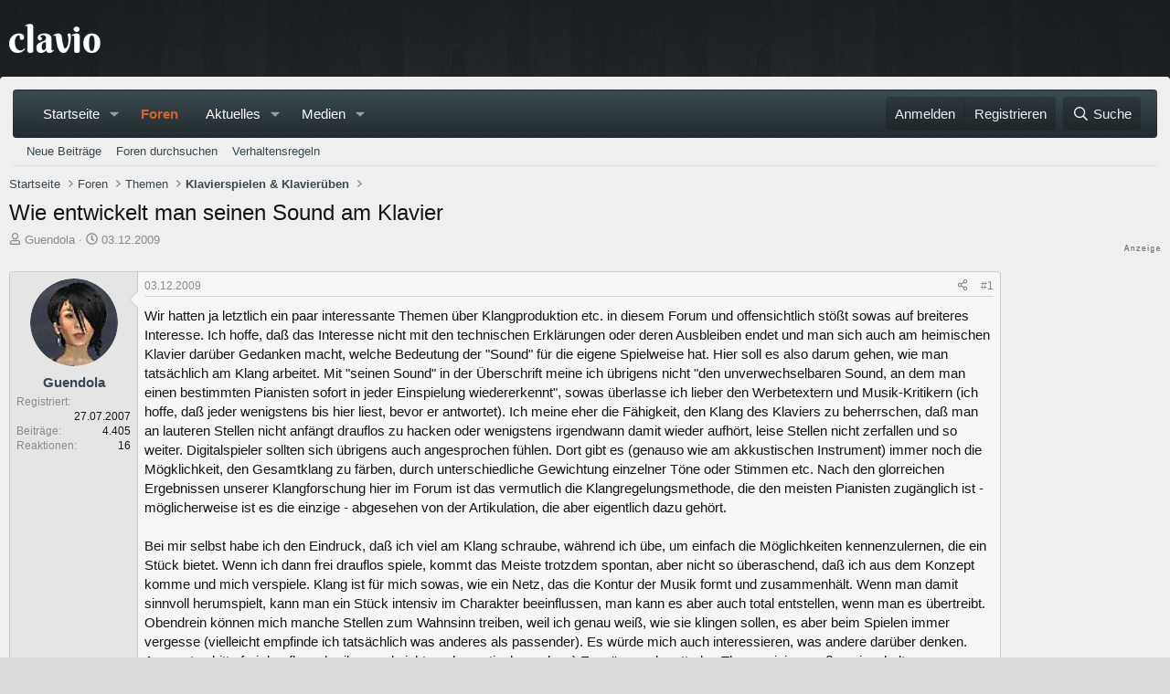

--- FILE ---
content_type: text/html; charset=utf-8
request_url: https://www.clavio.de/threads/wie-entwickelt-man-seinen-sound-am-klavier.8570/
body_size: 41275
content:

	

	
<!DOCTYPE html>
<html id="XF" lang="de-DE" dir="LTR"
	data-xf="2.3"
	data-app="public"
	
	
	data-template="thread_view"
	data-container-key="node-4"
	data-content-key="thread-8570"
	data-logged-in="false"
	data-cookie-prefix="xf_"
	data-csrf="1769197919,8963bd0adaeb8bd100d319f6b967f993"
	class="has-no-js template-thread_view"
	>
<head>


	<link rel="preconnect" href="//consent-eu.cookiefirst.com">
	<script src="//consent-eu.cookiefirst.com/sites/clavio.de-62ef9389-fe44-470b-ad01-bc8e4c07704c/consent.js"></script>


<script>
	if (typeof dataLayer !== "undefined")
	{
		function gtag() { dataLayer.push(arguments); }
		gtag('consent', 'default', { 
			'ad_storage': 'granted',
			'analytics_storage': 'granted',
			'functionality_storage': 'granted',
			'personalization_storage': 'granted', 
			'wait_for_update': 1500
			 });
		gtag('set', 'ads_data_redaction', false);
	}
</script>



	<!-- Google Tag Manager -->
	<script type="text/plain" data-cookiefirst-category="necessary">(function(w,d,s,l,i){w[l]=w[l]||[];w[l].push({'gtm.start':
new Date().getTime(),event:'gtm.js'});var f=d.getElementsByTagName(s)[0],
j=d.createElement(s),dl=l!='dataLayer'?'&l='+l:'';j.async=true;j.src=
'https://www.googletagmanager.com/gtm.js?id='+i+dl;f.parentNode.insertBefore(j,f);
})(window,document,'script','dataLayer','GTM-WTKMF9N');
	</script>
	<!-- End Google Tag Manager -->

<script defer data-domain="clavio.de" src="https://pls.clavio.de/js/script.js"></script>

	
	
	

	<meta charset="utf-8" />
	<title>Wie entwickelt man seinen Sound am Klavier | Clavio Klavierforum</title>
	<link rel="manifest" href="/webmanifest.php">

	<meta http-equiv="X-UA-Compatible" content="IE=Edge" />
	<meta name="viewport" content="width=device-width, initial-scale=1, viewport-fit=cover">

	
		<meta name="theme-color" content="" />
	

	<meta name="apple-mobile-web-app-title" content="Clavio.de">
	
		<link rel="apple-touch-icon" href="/data/assets/logo/Clavio192.png">
		

	
		
		<meta name="description" content="Wir hatten ja letztlich ein paar interessante Themen über Klangproduktion etc. in diesem Forum und offensichtlich stößt sowas auf breiteres Interesse. Ich..." />
		<meta property="og:description" content="Wir hatten ja letztlich ein paar interessante Themen über Klangproduktion etc. in diesem Forum und offensichtlich stößt sowas auf breiteres Interesse. Ich hoffe, daß das Interesse nicht mit den technischen Erklärungen oder deren Ausbleiben endet und man sich auch am heimischen Klavier darüber..." />
		<meta property="twitter:description" content="Wir hatten ja letztlich ein paar interessante Themen über Klangproduktion etc. in diesem Forum und offensichtlich stößt sowas auf breiteres Interesse. Ich hoffe, daß das Interesse nicht mit den..." />
	
	
		<meta property="og:url" content="https://www.clavio.de/threads/wie-entwickelt-man-seinen-sound-am-klavier.8570/" />
	
		<link rel="canonical" href="https://www.clavio.de/threads/wie-entwickelt-man-seinen-sound-am-klavier.8570/" />
	

	
		
	
	
	<meta property="og:site_name" content="Clavio Klavierforum" />


	
	
		
	
	
	<meta property="og:type" content="website" />


	
	
		
	
	
	
		<meta property="og:title" content="Wie entwickelt man seinen Sound am Klavier" />
		<meta property="twitter:title" content="Wie entwickelt man seinen Sound am Klavier" />
	


	
	
	
	
		
	
	
	
		<meta property="og:image" content="https://www.clavio.de/styles/clavio/logo.og.png" />
		<meta property="twitter:image" content="https://www.clavio.de/styles/clavio/logo.og.png" />
		<meta property="twitter:card" content="summary" />
	


	

	
	
	
	

	<link rel="stylesheet" href="/css.php?css=public%3Anormalize.css%2Cpublic%3Afa.css%2Cpublic%3Acore.less%2Cpublic%3Aapp.less&amp;s=9&amp;l=7&amp;d=1765127701&amp;k=1deb5e32b0b2b4c7e6415029403a6e2291ca10e9" />

	<link rel="stylesheet" href="/css.php?css=public%3Abb_code.less%2Cpublic%3Amb_smallSidebar.less%2Cpublic%3Amessage.less%2Cpublic%3Amicom_tts_macro.less%2Cpublic%3Astructured_list.less%2Cpublic%3Aextra.less&amp;s=9&amp;l=7&amp;d=1765127701&amp;k=479c6734327e7c9d8c90b82e60c033c6e7284db8" />
<style>

		span[data-s9e-mediaembedX] span iframe,
		iframe[data-s9e-mediaembedX]
		{
			width: 100%;
			max-width: 600px;
			min-height: 300px;
			border: none;
		}	
	
</style>


	
		<script src="/js/xf/preamble.min.js?_v=0e977dc4"></script>
	

	
	<script src="/js/vendor/vendor-compiled.js?_v=0e977dc4" defer></script>
	<script src="/js/xf/core-compiled.js?_v=0e977dc4" defer></script>

	<script>
		XF.ready(() =>
		{
			XF.extendObject(true, XF.config, {
				// 
				userId: 0,
				enablePush: false,
				pushAppServerKey: '',
				url: {
					fullBase: 'https://www.clavio.de/',
					basePath: '/',
					css: '/css.php?css=__SENTINEL__&s=9&l=7&d=1765127701',
					js: '/js/__SENTINEL__?_v=0e977dc4',
					icon: '/data/local/icons/__VARIANT__.svg?v=1765127703#__NAME__',
					iconInline: '/styles/fa/__VARIANT__/__NAME__.svg?v=5.15.3',
					keepAlive: '/login/keep-alive'
				},
				cookie: {
					path: '/',
					domain: '',
					prefix: 'xf_',
					secure: true,
					consentMode: 'disabled',
					consented: ["optional","_third_party"]
				},
				cacheKey: 'f3ed7234243583f554e27d349fe769c5',
				csrf: '1769197919,8963bd0adaeb8bd100d319f6b967f993',
				js: {},
				fullJs: false,
				css: {"public:bb_code.less":true,"public:mb_smallSidebar.less":true,"public:message.less":true,"public:micom_tts_macro.less":true,"public:structured_list.less":true,"public:extra.less":true},
				time: {
					now: 1769197919,
					today: 1769122800,
					todayDow: 5,
					tomorrow: 1769209200,
					yesterday: 1769036400,
					week: 1768604400,
					month: 1767222000,
					year: 1767222000
				},
				style: {
					light: '',
					dark: '',
					defaultColorScheme: 'light'
				},
				borderSizeFeature: '3px',
				fontAwesomeWeight: 'r',
				enableRtnProtect: true,
				
				enableFormSubmitSticky: true,
				imageOptimization: '0',
				imageOptimizationQuality: 0.85,
				uploadMaxFilesize: 52428800,
				uploadMaxWidth: 1600,
				uploadMaxHeight: 1600,
				allowedVideoExtensions: ["m4v","mov","mp4","mp4v","mpeg","mpg","ogv","webm"],
				allowedAudioExtensions: ["mp3","opus","ogg","wav"],
				shortcodeToEmoji: true,
				visitorCounts: {
					conversations_unread: '0',
					alerts_unviewed: '0',
					total_unread: '0',
					title_count: true,
					icon_indicator: true
				},
				jsMt: {"xf\/action.js":"a32f398b","xf\/embed.js":"39c9a8a5","xf\/form.js":"6fb6fc95","xf\/structure.js":"8f05b745","xf\/tooltip.js":"8f05b745"},
				jsState: {},
				publicMetadataLogoUrl: 'https://www.clavio.de/styles/clavio/logo.og.png',
				publicPushBadgeUrl: 'https://www.clavio.de/styles/default/xenforo/bell.png'
			})

			XF.extendObject(XF.phrases, {
				// 
"svStandardLib_time.day": "{count} day",
"svStandardLib_time.days": "{count} Tage",
"svStandardLib_time.hour": "{count} hour",
"svStandardLib_time.hours": "{count} Stunden",
"svStandardLib_time.minute": "{count} Minuten",
"svStandardLib_time.minutes": "{count} Minuten",
"svStandardLib_time.month": "{count} month",
"svStandardLib_time.months": "{count} Monate",
"svStandardLib_time.second": "{count} second",
"svStandardLib_time.seconds": "{count} Sekunden",
"svStandardLib_time.week": "time.week",
"svStandardLib_time.weeks": "{count} Wochen",
"svStandardLib_time.year": "{count} year",
"svStandardLib_time.years": "{count} Jahre",
				date_x_at_time_y:     "{date} um {time}",
				day_x_at_time_y:      "{day} um {time}",
				yesterday_at_x:       "Gestern um {time}",
				x_minutes_ago:        "Vor {minutes} Minuten",
				one_minute_ago:       "vor 1 Minute",
				a_moment_ago:         "Gerade eben",
				today_at_x:           "Heute um {time}",
				in_a_moment:          "In einem Moment",
				in_a_minute:          "In einer Minute",
				in_x_minutes:         "In {minutes} Minute(n)",
				later_today_at_x:     "heute um {time}",
				tomorrow_at_x:        "Morgen um {time}",
				short_date_x_minutes: "{minutes}m",
				short_date_x_hours:   "{hours}h",
				short_date_x_days:    "{days}d",

				day0: "Sonntag",
				day1: "Montag",
				day2: "Dienstag",
				day3: "Mittwoch",
				day4: "Donnerstag",
				day5: "Freitag",
				day6: "Samstag",

				dayShort0: "So",
				dayShort1: "Mo",
				dayShort2: "Di",
				dayShort3: "Mi",
				dayShort4: "Do",
				dayShort5: "Fr",
				dayShort6: "Sa",

				month0: "Januar",
				month1: "Februar",
				month2: "März",
				month3: "April",
				month4: "Mai",
				month5: "Juni",
				month6: "Juli",
				month7: "August",
				month8: "September",
				month9: "Oktober",
				month10: "November",
				month11: "Dezember",

				active_user_changed_reload_page: "Der aktive Benutzer hat sich geändert. Lade die Seite für die neueste Version neu.",
				server_did_not_respond_in_time_try_again: "Der Server hat nicht rechtzeitig geantwortet. Bitte versuche es erneut.",
				oops_we_ran_into_some_problems: "Oops! Wir sind auf ein Problem gestoßen.",
				oops_we_ran_into_some_problems_more_details_console: "Oops! Wir sind auf ein Problem gestoßen. Bitte versuche es später noch einmal. Weitere Fehlerdetails findest du in der Browserkonsole.",
				file_too_large_to_upload: "Die Datei ist zu groß, um hochgeladen zu werden.",
				uploaded_file_is_too_large_for_server_to_process: "Die hochgeladene Datei ist zu groß, als dass der Server sie verarbeiten könnte.",
				files_being_uploaded_are_you_sure: "Die Dateien werden noch immer hochgeladen. Bist du sicher, dass du dieses Formular abschicken möchtest?",
				attach: "Dateien anhängen",
				rich_text_box: "Rich-Text-Feld",
				close: "Schließen",
				link_copied_to_clipboard: "Link in die Zwischenablage kopiert.",
				text_copied_to_clipboard: "Text wurde in die Zwischenablage kopiert.",
				loading: "Laden...",
				you_have_exceeded_maximum_number_of_selectable_items: "Du hast die maximale Anzahl der auswählbaren Elemente überschritten.",

				processing: "Verarbeitung",
				'processing...': "Verarbeitung...",

				showing_x_of_y_items: "Anzeige von {count} von {total} Element(en)",
				showing_all_items: "Anzeige aller Elemente",
				no_items_to_display: "Keine anzuzeigenden Einträge",

				number_button_up: "Erhöhen",
				number_button_down: "Verringern",

				push_enable_notification_title: "Push-Benachrichtigungen erfolgreich für Clavio Klavierforum aktiviert",
				push_enable_notification_body: "Danke für das Einschalten der Push-Benachrichtigungen!",

				pull_down_to_refresh: "Nach unten ziehen zum Aktualisieren",
				release_to_refresh: "Loslassen zum Aktualisieren",
				refreshing: "Aktualisieren..."
			})
		})
	</script>

	<script>
XF.ready(() =>
{

            var mb_p_a = [{"name":"thomann","link":"https:\/\/www.thomann.de\/intl\/index.html","data":" data-tlink=\"thomann\""},{"name":"yamaha","link":"https:\/\/www.thomann.de\/intl\/yamaha_keyboards.html","data":" data-tlink=\"yamaha\""},{"name":"Kawai","link":"https:\/\/www.thomann.de\/intl\/kawai_keyboards.html","data":" data-tlink=\"Kawai\""},{"name":"Casio","link":"https:\/\/www.thomann.de\/intl\/casio_keyboards.html","data":" data-tlink=\"Casio\""},{"name":"Korg","link":"https:\/\/www.thomann.de\/intl\/korg_keyboards.html","data":" data-tlink=\"Korg\""},{"name":"Hammond","link":"https:\/\/www.thomann.de\/intl\/hammond_keyboards.html","data":" data-tlink=\"Hammond\""},{"name":"digital piano","link":"https:\/\/www.thomann.de\/intl\/digital_pianos.html","data":" data-tlink=\"digitalpiano\""},{"name":"Roland","link":"https:\/\/www.thomann.de\/intl\/roland_digital_pianos.html","data":" data-tlink=\"Roland\""},{"name":"fl\u00fcgel","link":"https:\/\/www.thomann.de\/intl\/digitalfluegel.html","data":" data-tlink=\"flgel\""},{"name":"Alesis","link":"https:\/\/www.thomann.de\/intl\/alesis_digital_pianos.html","data":" data-tlink=\"Alesis\""},{"name":"steinway","link":"https:\/\/www.thomann.de\/intl\/steinway-sons_fluegel.html","data":" data-tlink=\"steinway\""},{"name":"bl\u00fcthner","link":"https:\/\/www.thomann.de\/intl\/bluethner_klaviere.html","data":" data-tlink=\"blthner\""},{"name":"clavia","link":"https:\/\/www.thomann.de\/intl\/clavia_nord_stage_pianos.html","data":" data-tlink=\"clavia\""}];
        
            mb_p_a.forEach(function (item) {
                var P_A_RX = new RegExp('\\b' + item.name + '\\b(?![^<]*>|[^<>]*</)', 'mi');
                document.querySelectorAll('.bbWrapper').forEach(function (element) {
                    if (element.querySelectorAll('a.synth-device').length === 0) {
                        element.innerHTML = element.innerHTML.replace(P_A_RX, '<a href="' + item.link + '" target="_blank"' + item.data + '>' + item.name + '</a>');
                    }
                });
            });
        
            document.querySelectorAll("[data-content^='post-']").forEach(function (post) {
                var height = post.querySelector('.message-user').offsetHeight;
                post.querySelector('.message-userContent').style.minHeight = height + "px";
            });
        
})
</script>
<script>
XF.ready(() =>
{


	var mediaUrls = [], mediaUrlsJson = "youtube=>https:\/\/policies.google.com\/privacy\ntwitter=>https:\/\/twitter.com\/de\/privacy\napplemusic=>https:\/\/www.apple.com\/de\/legal\/privacy\/data\/de\/apple-music\/\napplepodcasts=>https:\/\/www.apple.com\/de\/legal\/privacy\/data\/de\/apple-podcasts\/\naudioboom=>https:\/\/audioboom.com\/about\/privacy\naudiomack=>https:\/\/audiomack.com\/about\/privacy-policy\nbandcamp=>https:\/\/bandcamp.com\/privacy\nfacebook=>https:\/\/de-de.facebook.com\/privacy\/policy\/\nflickr=>https:\/\/www.flickr.com\/help\/privacy\/\ngetty=>https:\/\/www.gettyimages.de\/company\/privacy-policy\ngifs=>https:\/\/gifs.com\/policies\/privacy\ngiphy=>https:\/\/support.giphy.com\/hc\/en-us\/articles\/360032872931\ngist=>https:\/\/docs.github.com\/de\/site-policy\/privacy-policies\/github-privacy-statement\ngoogledrive=>https:\/\/policies.google.com\/privacy?hl=de\ngooglesheets=>https:\/\/policies.google.com\/privacy?hl=de\nimgur=>https:\/\/imgur.com\/privacy\ninstagram=>https:\/\/www.instagram.com\/legal\/privacy\/\npinterest=>https:\/\/policy.pinterest.com\/de\/privacy-policy\nsoundcloud=>https:\/\/soundcloud.com\/pages\/privacy\nspotify=>https:\/\/www.spotify.com\/de\/legal\/privacy-policy\/\ntelegram=>https:\/\/telegram.org\/privacy?setln=de\nthreads=>https:\/\/help.instagram.com\/515230437301944\/\ntiktok=>https:\/\/www.tiktok.com\/safety\/de-de\/privacy-and-security-on-tiktok\/\ntumblr=>https:\/\/www.tumblr.com\/privacy\/de\nvideodetective=>https:\/\/videodetective.com\/privacy\nvimeo=>https:\/\/vimeo.com\/privacy\ntwitch=>https:\/\/www.twitch.tv\/p\/de-de\/legal\/privacy-notice\/", mediaUrlsTmp = [];

	if(mediaUrlsJson.length)
	{
		mediaUrlsTmp = mediaUrlsJson.split(/\r?\n/);
	}

	mediaUrlsTmp.forEach(function(value) 
	{
		var tmp = value.split('=>');
		mediaUrls[tmp[0]] = tmp[1];
	});

	function handleMedia()
	{
		var iframes = document.querySelectorAll("iframe:not([src])[data-src][data-cookiefirst-category=functional]");	   
		iframes.forEach(function(iframe)
		{
			var mediaStrg = iframe.closest("[data-s9e-mediaembedX]").getAttribute("data-s9e-mediaembedX");		

		
		var privUrl = "https://www.clavio.de/pages/datenschutz/";
			if (mediaUrls[mediaStrg]) {
				privUrl = mediaUrls[mediaStrg];
			}
			mediaStrg = mediaStrg.charAt(0).toUpperCase() + mediaStrg.slice(1);
			var dataSrc = iframe.getAttribute("data-src");
			var mainPart = dataSrc.split("/")[1];
			var newSrc = mainPart.split(".").join(".") + "." + iframe.getAttribute("id");

			var iframeDoc = iframe.contentDocument || iframe.contentWindow.document;
			var head = iframeDoc.querySelector("head");
			var body = iframeDoc.querySelector("body");

			var metaTag = iframeDoc.createElement("meta");
			metaTag.name = "robots";
			metaTag.content = "noindex";
			head.appendChild(metaTag);

			var styleTag = iframeDoc.createElement("style");
			styleTag.textContent = `
		body,html { font-family: Arial, Helvetica, sans-serif; margin: 0; }
		.videoPlaceholder { vertical-align: middle; border: thin solid #ccc; text-align: center; color: #777; font-size: .8em; width: 100%; height: 100%; padding: 0; background: #ddd; background: linear-gradient(42deg,#ddd 46%,#fafafa 100%); }
		.dsOverlay { width: 100%; background-color: #333; box-sizing: border-box; padding: 5px 15px; color: #fff; display: block; margin-top: 20px; }
		.videoPlaceholder a { color: #2168da; text-decoration: underline; font-size: 1.2em; font-weight: 700; }
		.videoPlaceholder label { color: #fff; cursor: pointer; font-size: 1.1em; }
		.videoPlaceholder label small { vertical-align: top; font-size: .9em; }
		.videoPlaceholder #loadExtContent { border: none; background-color: #d11; color: #fff; border-radius: 15px; padding: 8px 14px; font-size: 1.3em; font-weight: 700; cursor: pointer !important; }
		#loadExtContent i { font-weight: 700; }
		`;
			head.appendChild(styleTag);

			var scriptTag = iframeDoc.createElement("script");
			scriptTag.textContent = `
		function getCheckbox() {
		return document.getElementById('allowYt');
		}
		function accExtMedia() {
		var checkbox = getCheckbox();
		if (checkbox.checked) {
		window.parent.accIframe(window, 'all');
		} else {
		window.parent.accIframe(window, 'single');
		}
		}
		`;
			head.appendChild(scriptTag);

			var contentDiv = document.createElement("div");
			contentDiv.className = "cookiefirst-disabled-resource videoPlaceholder";
			contentDiv.innerHTML = `
		<i class='fa--xf fas fa-photo-video' aria-hidden='true'></i>
		<div class='dsOverlay'>
			<p>Mit dem Laden des Inhaltes akzeptieren Sie die Datenschutzerklärung von ${mediaStrg}.</p>
			<p><a href='${privUrl}' target='_blank' title='${mediaStrg}-Datenschutzerklärung'>${mediaStrg}-Datenschutzerklärung</a></p>
			<p><button id='loadExtContent' onClick='accExtMedia();'><i class='fa--xf fas fa-play' aria-hidden='true'></i>${mediaStrg}-Inhalt laden &#9658;</button><br><br>
				<label class='allowYt'><input type='checkbox' id='allowYt' checked=''> <small>Externe Medien immer zulassen</small></label></p>
			<p><br>🔗 <a href='${dataSrc}' target='blank'>${dataSrc}</a></p>
		</div>
		`;
			body.appendChild(contentDiv);
		});
	}
	handleMedia();
	
	
	console.log(window.CookieFirst);
	
	if (window.CookieFirst)
	{
		var consent = window.CookieFirst.consent;
		if (!consent.functional)
		{
			handleMedia();
		}
	}
	else
	{
		window.addEventListener("cf_init", function()
		{
			if (window.CookieFirst && !window.CookieFirst.consent)
			{
				window.addEventListener("cf_consent", function()
				{
					window.location.reload();
				});
			}
			var consent = window.CookieFirst.consent;
			if (consent !== null && consent !== undefined && consent.functional !== null && consent.functional !== undefined)
			{
				handleMedia();
			}
			else
			{
				var preSpans = document.querySelectorAll("*[data-s9e-mediaembedX]");
				preSpans.forEach(function(spanThis)
				{
					var value = spanThis.getAttribute("data-s9e-mediaembedX");
					spanThis.setAttribute("data-s9e-mediaembed", value);
					spanThis.removeAttribute("data-s9e-mediaembedX");
				});
			}
		});
	}
	window.accIframe = function(frmObj, objDim)
	{
		var iframe = frmObj.frameElement;
		if (objDim == "all")
		{
			CookieFirst.acceptCategory('functional');
		} else if (objDim == "single")
		{
			var realSrc = iframe.getAttribute("data-src");
			iframe.setAttribute("src", realSrc);
			var closestElem = iframe.closest("[data-s9e-mediaembedX]");
			closestElem.setAttribute("data-s9e-mediaembed", closestElem.getAttribute("data-s9e-mediaembedX"));
			closestElem.removeAttribute("data-s9e-mediaembedX");
		}
	};

  
})
</script>



	
		<link rel="icon" type="image/png" href="https://www.clavio.de/data/assets/logo/Clavio-Favicon.png" sizes="32x32" />
	

	
<script async src="https://securepubads.g.doubleclick.net/tag/js/gpt.js" data-cookiefirst-category="advertising"></script>
<script type="text/plain" data-cookiefirst-category="advertising">
window.googletag = window.googletag || {cmd: []};

googletag.cmd.push(function() {
var mappingLeaderMain = googletag.sizeMapping().addSize([0, 0], [300, 250]).addSize([750, 200], [728, 90]).build();
var mappingWideSky = googletag.sizeMapping().addSize([0, 0], [300, 250]).addSize([900, 200], [160, 600]).build();
var mappingMobileLeader = googletag.sizeMapping().
addSize([0, 0], [320, 50]).
   addSize([560, 700], []).build();
	googleTagRotation = {};
	googleTagRotation['MN_Leaderboard1'] = googletag.defineSlot('/12513921/MN_Leaderboard1', [728, 90], 'div-gpt-ad-1558544687031-0').addService(googletag.pubads());
	googleTagRotation['MN_Leaderboard2'] = googletag.defineSlot('/12513921/MN_Leaderboard2', [728, 90], 'div-gpt-ad-1558544739791-0').defineSizeMapping(mappingLeaderMain).addService(googletag.pubads());
	googleTagRotation['MN_MediumRectangle1'] = googletag.defineSlot('/12513921/MN_MediumRectangle1', [300, 250], 'div-gpt-ad-1558544819286-0').addService(googletag.pubads());
	googleTagRotation['MN_MediumRectangle2'] = googletag.defineSlot('/12513921/MN_MediumRectangle2', [300, 250], 'div-gpt-ad-1558544876839-0').addService(googletag.pubads());
	googleTagRotation['MN_WideSkyscraper1'] = googletag.defineSlot('/12513921/MN_WideSkyscraper1', [160, 600], 'div-gpt-ad-1558544967331-0').defineSizeMapping(mappingWideSky).addService(googletag.pubads());
	
    googletag.pubads().enableSingleRequest();
    googletag.pubads().setTargeting('Clavio', ['Clavio_all']);
	googletag.enableServices();
});

var resizeTimer;
var width = window.innerWidth;

function resizer() {
  if (window.innerWidth !== width) {	
    googletag.pubads().refresh([
      googleTagRotation['MN_Leaderboard2'],
      googleTagRotation['MN_WideSkyscraper1'],
      googleTagRotation['MN_MediumRectangle1']
    ]); 
    width = window.innerWidth;
  }
}

window.addEventListener("resize", function () {
  clearTimeout(resizeTimer);
  resizeTimer = setTimeout(resizer, 1000);
});

</script>
</head>
<script async src="https://www.clavio.de/js/micom/gpt-rotation.js?rev=3"></script>
<body data-template="thread_view">


	<!-- Google Tag Manager (noscript) -->
	<noscript><iframe src="https://www.googletagmanager.com/ns.html?id=GTM-WTKMF9N"
					  height="0" width="0" style="display:none;visibility:hidden"></iframe></noscript>
	<!-- End Google Tag Manager (noscript) -->


<div class="p-pageWrapper" id="top">

	

	<header class="p-header" id="header">
		<div class="p-header-inner">
			<div class="p-header-content">
				<div class="p-header-logo p-header-logo--image">
					<a href="/">
						

	

	
		
		

		
	

	

	<picture data-variations="{&quot;default&quot;:{&quot;1&quot;:&quot;\/styles\/clavio\/clavio-logo.png&quot;,&quot;2&quot;:&quot;\/data\/assets\/logo\/clavioLogox2.png&quot;}}">
		
		
		

		

		<img src="/styles/clavio/clavio-logo.png" srcset="/data/assets/logo/clavioLogox2.png 2x" width="100" height="36" alt="Clavio Klavierforum"  />
	</picture>


					</a>
				</div>

				
			</div>
		</div>
	</header>

	
	

	
		<div class="p-navSticky p-navSticky--all" data-xf-init="sticky-header">
			
		<nav class="p-nav">
			<div class="p-nav-inner">
				<button type="button" class="button button--plain p-nav-menuTrigger" data-xf-click="off-canvas" data-menu=".js-headerOffCanvasMenu" tabindex="0" aria-label="Menü"><span class="button-text">
					<i aria-hidden="true"></i>
				</span></button>

				
	<div class="p-nav-smallLogo">
					<a href="/">
						

	

	
		
		

		
	

	

	<picture data-variations="{&quot;default&quot;:{&quot;1&quot;:&quot;\/styles\/clavio\/clavio-logo.png&quot;,&quot;2&quot;:null}}">
		
		
		

		

		<img src="/styles/clavio/clavio-logo.png"  width="100" height="36" alt="Clavio Klavierforum"  />
	</picture>


					</a>
				</div>


				<div class="p-nav-scroller hScroller" data-xf-init="h-scroller" data-auto-scroll=".p-navEl.is-selected">
					<div class="hScroller-scroll">
						<ul class="p-nav-list js-offCanvasNavSource">
							
								<li>
									
	<div class="p-navEl " data-has-children="true">
	

		
	
	<a href="/"
	class="p-navEl-link p-navEl-link--splitMenu "
	
	
	data-nav-id="home">Startseite</a>


		<a data-xf-key="1"
			data-xf-click="menu"
			data-menu-pos-ref="< .p-navEl"
			class="p-navEl-splitTrigger"
			role="button"
			tabindex="0"
			aria-label="Toggle erweitert"
			aria-expanded="false"
			aria-haspopup="true"></a>

		
	
		<div class="menu menu--structural" data-menu="menu" aria-hidden="true">
			<div class="menu-content">
				
					
	
	
	<a href="/whats-new/posts/"
	class="menu-linkRow u-indentDepth0 js-offCanvasCopy "
	
	
	data-nav-id="neueBeitraege">Neue Beiträge</a>

	

				
					
	
	
	<a href="/search/?type=post"
	class="menu-linkRow u-indentDepth0 js-offCanvasCopy "
	
	
	data-nav-id="searchForumsCustom">Foren durchsuchen</a>

	

				
			</div>
		</div>
	
	</div>

								</li>
							
								<li>
									
	<div class="p-navEl is-selected" data-has-children="true">
	

		
	
	<a href="/forums/"
	class="p-navEl-link p-navEl-link--splitMenu "
	
	
	data-nav-id="forums">Foren</a>


		<a data-xf-key="2"
			data-xf-click="menu"
			data-menu-pos-ref="< .p-navEl"
			class="p-navEl-splitTrigger"
			role="button"
			tabindex="0"
			aria-label="Toggle erweitert"
			aria-expanded="false"
			aria-haspopup="true"></a>

		
	
		<div class="menu menu--structural" data-menu="menu" aria-hidden="true">
			<div class="menu-content">
				
					
	
	
	<a href="/whats-new/posts/"
	class="menu-linkRow u-indentDepth0 js-offCanvasCopy "
	
	
	data-nav-id="newPosts">Neue Beiträge</a>

	

				
					
	
	
	<a href="/search/?type=post"
	class="menu-linkRow u-indentDepth0 js-offCanvasCopy "
	
	
	data-nav-id="searchForums">Foren durchsuchen</a>

	

				
					
	
	
	<a href="https://www.clavio.de/help/verhaltensregeln-modrichtlinien/"
	class="menu-linkRow u-indentDepth0 js-offCanvasCopy "
	
	
	data-nav-id="verhaltensregeln">Verhaltensregeln</a>

	

				
			</div>
		</div>
	
	</div>

								</li>
							
								<li>
									
	<div class="p-navEl " data-has-children="true">
	

		
	
	<a href="/whats-new/"
	class="p-navEl-link p-navEl-link--splitMenu "
	
	
	data-nav-id="whatsNew">Aktuelles</a>


		<a data-xf-key="3"
			data-xf-click="menu"
			data-menu-pos-ref="< .p-navEl"
			class="p-navEl-splitTrigger"
			role="button"
			tabindex="0"
			aria-label="Toggle erweitert"
			aria-expanded="false"
			aria-haspopup="true"></a>

		
	
		<div class="menu menu--structural" data-menu="menu" aria-hidden="true">
			<div class="menu-content">
				
					
	
	
	<a href="/featured/"
	class="menu-linkRow u-indentDepth0 js-offCanvasCopy "
	
	
	data-nav-id="featured">Empfohlene Inhalte</a>

	

				
					
	
	
	<a href="/whats-new/posts/"
	class="menu-linkRow u-indentDepth0 js-offCanvasCopy "
	 rel="nofollow"
	
	data-nav-id="whatsNewPosts">Neue Beiträge</a>

	

				
					
	
	
	<a href="/whats-new/media/"
	class="menu-linkRow u-indentDepth0 js-offCanvasCopy "
	 rel="nofollow"
	
	data-nav-id="xfmgWhatsNewNewMedia">Neue Medien</a>

	

				
					
	
	
	<a href="/whats-new/media-comments/"
	class="menu-linkRow u-indentDepth0 js-offCanvasCopy "
	 rel="nofollow"
	
	data-nav-id="xfmgWhatsNewMediaComments">Medienkommentare</a>

	

				
					
	
	
	<a href="/whats-new/profile-posts/"
	class="menu-linkRow u-indentDepth0 js-offCanvasCopy "
	 rel="nofollow"
	
	data-nav-id="whatsNewProfilePosts">Profilnachrichten</a>

	

				
					
	
	
	<a href="/whats-new/latest-activity"
	class="menu-linkRow u-indentDepth0 js-offCanvasCopy "
	 rel="nofollow"
	
	data-nav-id="latestActivity">Neueste Aktivitäten</a>

	

				
			</div>
		</div>
	
	</div>

								</li>
							
								<li>
									
	<div class="p-navEl " data-has-children="true">
	

		
	
	<a href="/media/"
	class="p-navEl-link p-navEl-link--splitMenu "
	
	
	data-nav-id="xfmg">Medien</a>


		<a data-xf-key="4"
			data-xf-click="menu"
			data-menu-pos-ref="< .p-navEl"
			class="p-navEl-splitTrigger"
			role="button"
			tabindex="0"
			aria-label="Toggle erweitert"
			aria-expanded="false"
			aria-haspopup="true"></a>

		
	
		<div class="menu menu--structural" data-menu="menu" aria-hidden="true">
			<div class="menu-content">
				
					
	
	
	<a href="/whats-new/media/"
	class="menu-linkRow u-indentDepth0 js-offCanvasCopy "
	 rel="nofollow"
	
	data-nav-id="xfmgNewMedia">Neue Medien</a>

	

				
					
	
	
	<a href="/whats-new/media-comments/"
	class="menu-linkRow u-indentDepth0 js-offCanvasCopy "
	 rel="nofollow"
	
	data-nav-id="xfmgNewComments">Neue Kommentare</a>

	

				
					
	
	
	<a href="/search/?type=xfmg_media"
	class="menu-linkRow u-indentDepth0 js-offCanvasCopy "
	
	
	data-nav-id="xfmgSearchMedia">Medien suchen</a>

	

				
			</div>
		</div>
	
	</div>

								</li>
							
						</ul>
					</div>
				</div>

				<div class="p-nav-opposite">
					<div class="p-navgroup p-account p-navgroup--guest">
						
							<a href="/login/" class="p-navgroup-link p-navgroup-link--textual p-navgroup-link--logIn"
								data-xf-click="overlay" data-follow-redirects="on">
								<span class="p-navgroup-linkText">Anmelden</span>
							</a>
							
								<a href="/login/register" class="p-navgroup-link p-navgroup-link--textual p-navgroup-link--register"
									data-xf-click="overlay" data-follow-redirects="on">
									<span class="p-navgroup-linkText">Registrieren</span>
								</a>
							
						
					</div>

					<div class="p-navgroup p-discovery">
						<a href="/whats-new/posts/"
							class="p-navgroup-link p-navgroup-link--iconic p-navgroup-link--whatsnew"
							aria-label="Aktuelles"
							title="Aktuelles">
							<i aria-hidden="true"></i>
							<span class="p-navgroup-linkText">Aktuelles</span>
						</a>

						
							
<a href="/search/"
								class="p-navgroup-link p-navgroup-link--iconic p-navgroup-link--search"
								data-xf-click="menu"
								data-xf-key="/"
								aria-label="Suche"
								aria-expanded="false"
								aria-haspopup="true"
								title="Suche">
								<i aria-hidden="true"></i>
								<span class="p-navgroup-linkText">Suche</span>
							</a>
							<div class="menu menu--structural menu--wide" data-menu="menu" aria-hidden="true">
								<form action="/search/search" method="post"
									class="menu-content"
									data-xf-init="quick-search">

									<h3 class="menu-header">Suche</h3>
									
									<div class="menu-row">
										
											<div class="inputGroup inputGroup--joined">
												<input type="text" class="input" data-xf-init="search-auto-complete" name="keywords" data-acurl="/search/auto-complete" placeholder="Suche..." aria-label="Suche" data-menu-autofocus="true" />
												
			<select name="constraints" class="js-quickSearch-constraint input" aria-label="Suchen in">
				<option value="">Überall</option>
<option value="{&quot;search_type&quot;:&quot;post&quot;}">Themen</option>
<option value="{&quot;search_type&quot;:&quot;post&quot;,&quot;c&quot;:{&quot;nodes&quot;:[4],&quot;child_nodes&quot;:1}}">Dieses Forum</option>
<option value="{&quot;search_type&quot;:&quot;post&quot;,&quot;c&quot;:{&quot;thread&quot;:8570}}">Dieses Thema</option>

			</select>
		
											</div>
										
									</div>

									
									<div class="menu-row">
										<label class="iconic"><input type="checkbox"  name="c[title_only]" value="1" /><i aria-hidden="true"></i><span class="iconic-label">Nur Titel durchsuchen

													
													<span tabindex="0" role="button"
														data-xf-init="tooltip" data-trigger="hover focus click" title="Schlagworte werden auch in Inhalten gesucht, in denen sie unterstützt werden">

														<i class="fa--xf far fa-question-circle  u-muted u-smaller"><svg xmlns="http://www.w3.org/2000/svg" role="img" ><title>Anmerkung</title><use href="/data/local/icons/regular.svg?v=1765127703#question-circle"></use></svg></i>
													</span></span></label>

									</div>
									
									<div class="menu-row">
										<div class="inputGroup">
											<span class="inputGroup-text" id="ctrl_search_menu_by_member">Von:</span>
											<input type="text" class="input" name="c[users]" data-xf-init="auto-complete" placeholder="Mitglied" aria-labelledby="ctrl_search_menu_by_member" />
										</div>
									</div>
									<div class="menu-footer">
									<span class="menu-footer-controls">
										<button type="submit" class="button button--icon button--icon--search button--primary"><i class="fa--xf far fa-search "><svg xmlns="http://www.w3.org/2000/svg" role="img" aria-hidden="true" ><use href="/data/local/icons/regular.svg?v=1765127703#search"></use></svg></i><span class="button-text">Suche</span></button>
										<button type="submit" class="button " name="from_search_menu"><span class="button-text">Erweiterte Suche...</span></button>
									</span>
									</div>

									<input type="hidden" name="_xfToken" value="1769197919,8963bd0adaeb8bd100d319f6b967f993" />
								</form>
							</div>
						
					</div>
				</div>
			</div>
		</nav>
	
			
		
			<div class="p-sectionLinks">
				<div class="p-sectionLinks-inner hScroller" data-xf-init="h-scroller">
					<div class="hScroller-scroll">
						<ul class="p-sectionLinks-list">
							
								<li>
									
	<div class="p-navEl " >
	

		
	
	<a href="/whats-new/posts/"
	class="p-navEl-link "
	
	data-xf-key="alt+1"
	data-nav-id="newPosts">Neue Beiträge</a>


		

		
	
	</div>

								</li>
							
								<li>
									
	<div class="p-navEl " >
	

		
	
	<a href="/search/?type=post"
	class="p-navEl-link "
	
	data-xf-key="alt+2"
	data-nav-id="searchForums">Foren durchsuchen</a>


		

		
	
	</div>

								</li>
							
								<li>
									
	<div class="p-navEl " >
	

		
	
	<a href="https://www.clavio.de/help/verhaltensregeln-modrichtlinien/"
	class="p-navEl-link "
	
	data-xf-key="alt+3"
	data-nav-id="verhaltensregeln">Verhaltensregeln</a>


		

		
	
	</div>

								</li>
							
						</ul>
					</div>
				</div>
			</div>
			
	
		</div>
		

	<div class="offCanvasMenu offCanvasMenu--nav js-headerOffCanvasMenu" data-menu="menu" aria-hidden="true" data-ocm-builder="navigation">
		<div class="offCanvasMenu-backdrop" data-menu-close="true"></div>
		<div class="offCanvasMenu-content">
			<div class="offCanvasMenu-header">
				Menü
				<a class="offCanvasMenu-closer" data-menu-close="true" role="button" tabindex="0" aria-label="Schließen"></a>
			</div>
			
				<div class="p-offCanvasRegisterLink">
					<div class="offCanvasMenu-linkHolder">
						<a href="/login/" class="offCanvasMenu-link" data-xf-click="overlay" data-menu-close="true">
							Anmelden
						</a>
					</div>
					<hr class="offCanvasMenu-separator" />
					
						<div class="offCanvasMenu-linkHolder">
							<a href="/login/register" class="offCanvasMenu-link" data-xf-click="overlay" data-menu-close="true">
								Registrieren
							</a>
						</div>
						<hr class="offCanvasMenu-separator" />
					
				</div>
			
			<div class="js-offCanvasNavTarget"></div>
			<div class="offCanvasMenu-installBanner js-installPromptContainer" style="display: none;" data-xf-init="install-prompt">
				<div class="offCanvasMenu-installBanner-header">App installieren</div>
				<button type="button" class="button js-installPromptButton"><span class="button-text">Installieren</span></button>
				<template class="js-installTemplateIOS">
					<div class="js-installTemplateContent">
						<div class="overlay-title">So wird die App in iOS installiert</div>
						<div class="block-body">
							<div class="block-row">
								<p>
									Folge dem Video um zu sehen, wie unsere Website als Web-App auf dem Startbildschirm installiert werden kann.
								</p>
								<p style="text-align: center">
									<video src="/styles/default/xenforo/add_to_home.mp4"
										width="280" height="480" autoplay loop muted playsinline></video>
								</p>
								<p>
									<small><strong>Anmerkung:</strong> Diese Funktion ist in einigen Browsern möglicherweise nicht verfügbar.</small>
								</p>
							</div>
						</div>
					</div>
				</template>
			</div>
		</div>
	</div>

	<div class="p-body">
		<div class="p-body-inner">
			<!--XF:EXTRA_OUTPUT-->

			

			

			
			
	
		<ul class="p-breadcrumbs "
			itemscope itemtype="https://schema.org/BreadcrumbList">
			
				

				
				

				
					
					
	<li itemprop="itemListElement" itemscope itemtype="https://schema.org/ListItem">
		<a href="/" itemprop="item">
			<span itemprop="name">Startseite</span>
		</a>
		<meta itemprop="position" content="1" />
	</li>

				

				
					
					
	<li itemprop="itemListElement" itemscope itemtype="https://schema.org/ListItem">
		<a href="/forums/" itemprop="item">
			<span itemprop="name">Foren</span>
		</a>
		<meta itemprop="position" content="2" />
	</li>

				
				
					
					
	<li itemprop="itemListElement" itemscope itemtype="https://schema.org/ListItem">
		<a href="/forums/#themen.3" itemprop="item">
			<span itemprop="name">Themen</span>
		</a>
		<meta itemprop="position" content="3" />
	</li>

				
					
					
	<li itemprop="itemListElement" itemscope itemtype="https://schema.org/ListItem">
		<a href="/forums/klavierspielen-klavierueben.4/" itemprop="item">
			<span itemprop="name">Klavierspielen &amp; Klavierüben</span>
		</a>
		<meta itemprop="position" content="4" />
	</li>

				
			
		</ul>
	

			





			
	<noscript class="js-jsWarning"><div class="blockMessage blockMessage--important blockMessage--iconic u-noJsOnly">JavaScript ist deaktiviert. Für eine bessere Darstellung aktiviere bitte JavaScript in deinem Browser, bevor du fortfährst.</div></noscript>

			
	<div class="blockMessage blockMessage--important blockMessage--iconic js-browserWarning" style="display: none">Du verwendest einen veralteten Browser. Es ist möglich, dass diese oder andere Websites nicht korrekt angezeigt werden.<br />Du solltest ein Upgrade durchführen oder einen <a href="https://www.google.com/chrome/browser/" target="_blank">alternativen Browser</a> verwenden.</div>


			
				<div class="p-body-header">
					
						
							<div class="p-title ">
								
									
										<h1 class="p-title-value">Wie entwickelt man seinen Sound am Klavier</h1>
									
									
								
							</div>
						

						
							<div class="p-description">
	<ul class="listInline listInline--bullet">
		<li>
			<i class="fa--xf far fa-user "><svg xmlns="http://www.w3.org/2000/svg" role="img" ><title>Ersteller</title><use href="/data/local/icons/regular.svg?v=1765127703#user"></use></svg></i>
			<span class="u-srOnly">Ersteller</span>

			<a href="/members/guendola.788/" class="username  u-concealed" dir="auto" data-user-id="788" data-xf-init="member-tooltip">Guendola</a>
		</li>
		<li>
			<i class="fa--xf far fa-clock "><svg xmlns="http://www.w3.org/2000/svg" role="img" ><title>Erstellt am</title><use href="/data/local/icons/regular.svg?v=1765127703#clock"></use></svg></i>
			<span class="u-srOnly">Erstellt am</span>

			<a href="/threads/wie-entwickelt-man-seinen-sound-am-klavier.8570/" class="u-concealed"><time  class="u-dt" dir="auto" datetime="2009-12-03T18:38:58+0100" data-timestamp="1259861938" data-date="03.12.2009" data-time="18:38" data-short="Dez. &#039;09" title="03.12.2009 um 18:38">03.12.2009</time></a>
		</li>
		
		
	</ul>
</div>
						
					
				</div>
			

			<div class="p-body-main p-body-main--withSidebar ">
				
				<div class="p-body-contentCol"></div>
				
					<div class="p-body-sidebarCol"></div>
				

				

				<div class="p-body-content">
					

	

		
		
    
<p></p>

	


					

<div class="p-body-pageContent">
























	
	
	
		
	
	
	


	
	
	
		
	
	
	


	
	
		
	
	
	


	
	



	
















	

	
		
	























<div class="block block--messages" data-xf-init="" data-type="post" data-href="/inline-mod/" data-search-target="*">

	<span class="u-anchorTarget" id="posts"></span>

	
		
	

	

	<div class="block-outer"></div>

	

	
		
	<div class="block-outer js-threadStatusField"></div>

	

	<div class="block-container lbContainer"
		data-xf-init="lightbox select-to-quote"
		data-message-selector=".js-post"
		data-lb-id="thread-8570"
		data-lb-universal="0">

		<div class="block-body js-replyNewMessageContainer">
			
				

					

					
						

	
	

	

	
	<article class="message message--post js-post js-inlineModContainer   "
		data-author="Guendola"
		data-content="post-145182"
		id="js-post-145182"
	
		>

		

		<span class="u-anchorTarget" id="post-145182"></span>

		
			<div class="message-inner">
				
					<div class="message-cell message-cell--user">
						

	<section class="message-user"
		
		
		>

		

		<div class="message-avatar ">
			<div class="message-avatar-wrapper">
				<a href="/members/guendola.788/" class="avatar avatar--m" data-user-id="788" data-xf-init="member-tooltip">
			<img src="/data/avatars/m/0/788.jpg?1394992919"  alt="Guendola" class="avatar-u788-m" width="96" height="96" loading="lazy" /> 
		</a>
				
			</div>
		</div>
		<div class="message-userDetails">
			<h4 class="message-name"><a href="/members/guendola.788/" class="username " dir="auto" data-user-id="788" data-xf-init="member-tooltip">Guendola</a></h4>
			
			
		</div>
		
			
			
				<div class="message-userExtras">
				
					
						<dl class="pairs pairs--justified">
							<dt>Registriert</dt>
							<dd>27.07.2007</dd>
						</dl>
					
					
						<dl class="pairs pairs--justified">
							<dt>Beiträge</dt>
							<dd>4.405</dd>
						</dl>
					
					
					
						<dl class="pairs pairs--justified">
							<dt>Reaktionen</dt>
							<dd>16</dd>
						</dl>
					
					
					
					
					
					
				
				</div>
			
		
		<span class="message-userArrow"></span>
	</section>

					</div>
				

				
					<div class="message-cell message-cell--main" ">
					
						<div class="message-main js-quickEditTarget">

							
								

	

	<header class="message-attribution message-attribution--split">
		<ul class="message-attribution-main listInline ">
			
			
			<li class="u-concealed">
				<a href="/threads/wie-entwickelt-man-seinen-sound-am-klavier.8570/post-145182" rel="nofollow" >
					<time  class="u-dt" dir="auto" datetime="2009-12-03T18:38:58+0100" data-timestamp="1259861938" data-date="03.12.2009" data-time="18:38" data-short="Dez. &#039;09" title="03.12.2009 um 18:38">03.12.2009</time>
				</a>
			</li>
			
		</ul>

		<ul class="message-attribution-opposite message-attribution-opposite--list ">
			
			<li>
				<a href="/threads/wie-entwickelt-man-seinen-sound-am-klavier.8570/post-145182"
					class="message-attribution-gadget"
					data-xf-init="share-tooltip"
					data-href="/posts/145182/share"
					aria-label="Teilen"
					rel="nofollow">
					<i class="fa--xf far fa-share-alt "><svg xmlns="http://www.w3.org/2000/svg" role="img" aria-hidden="true" ><use href="/data/local/icons/regular.svg?v=1765127703#share-alt"></use></svg></i>
				</a>
			</li>
			
			
			
				<li>
					
	#1
	
				</li>
			
		</ul>
	</header>

							

							<div class="message-content js-messageContent">
							

								
									
	
	
	

								

								
									
	

	<div class="message-userContent lbContainer js-lbContainer "
		data-lb-id="post-145182"
		data-lb-caption-desc="Guendola &middot; 03.12.2009 um 18:38">

		
			

	
		
	

		

		<article class="message-body js-selectToQuote">
			
				
			

			<div >
				
					<div class="bbWrapper">Wir hatten ja letztlich ein paar interessante Themen über Klangproduktion etc. in diesem Forum und offensichtlich stößt sowas auf breiteres Interesse. Ich hoffe, daß das Interesse nicht mit den technischen Erklärungen oder deren Ausbleiben endet und man sich auch am heimischen Klavier darüber Gedanken macht, welche Bedeutung der &quot;Sound&quot; für die eigene Spielweise hat. Hier soll es also darum gehen, wie man tatsächlich am Klang arbeitet. Mit &quot;seinen Sound&quot; in der Überschrift meine ich übrigens nicht &quot;den unverwechselbaren Sound, an dem man einen bestimmten Pianisten sofort in jeder Einspielung wiedererkennt&quot;, sowas überlasse ich lieber den Werbetextern und Musik-Kritikern (ich hoffe, daß jeder wenigstens bis hier liest, bevor er antwortet). Ich meine eher die Fähigkeit, den Klang des Klaviers zu beherrschen, daß man an lauteren Stellen nicht anfängt drauflos zu hacken oder wenigstens irgendwann damit wieder aufhört, leise Stellen nicht zerfallen und so weiter. Digitalspieler sollten sich übrigens auch angesprochen fühlen. Dort gibt es (genauso wie am akkustischen Instrument) immer noch die Mögklichkeit, den Gesamtklang zu färben, durch unterschiedliche Gewichtung einzelner Töne oder Stimmen etc. Nach den glorreichen Ergebnissen unserer Klangforschung hier im Forum ist das vermutlich die Klangregelungsmethode, die den meisten Pianisten zugänglich ist - möglicherweise ist es die einzige - abgesehen von der Artikulation, die aber eigentlich dazu gehört.<br />
 <br />
Bei mir selbst habe ich den Eindruck, daß ich viel am Klang schraube, während ich übe, um einfach die Möglichkeiten kennenzulernen, die ein Stück bietet. Wenn ich dann frei drauflos spiele, kommt das Meiste trotzdem spontan, aber nicht so überaschend, daß ich aus dem Konzept komme und mich verspiele. Klang ist für mich sowas, wie ein Netz, das die Kontur der Musik formt und zusammenhält. Wenn man damit sinnvoll herumspielt, kann man ein Stück intensiv im Charakter beeinflussen, man kann es aber auch total entstellen, wenn man es übertreibt. Obendrein können mich manche Stellen zum Wahnsinn treiben, weil ich genau weiß, wie sie klingen sollen, es aber beim Spielen immer vergesse (vielleicht empfinde ich tatsächlich was anderes als passender). Es würde mich auch interessieren, was andere darüber denken. Ansonsten bitte frei drauflosschreiben und nicht zu dogmatisch werden ;) Es wäre auch nett, das Thema einigermaßen einzuhalten.<br />
 <br />
Oha, so arbeitete Glenn Gould am Sound: <a href="http://www.youtube.com/watch?v=chHJdmyIiRk&amp;feature=related" target="_blank" class="link link--external" data-proxy-href="/proxy.php?link=http%3A%2F%2Fwww.youtube.com%2Fwatch%3Fv%3DchHJdmyIiRk%26feature%3Drelated&amp;hash=a6d57d7b45ded936054f622c2b9fed55" rel="nofollow ugc noopener">http://www.youtube.com/watch?v=chHJdmyIiRk&amp;feature=related</a></div>
				
			</div>

			<div class="js-selectToQuoteEnd">&nbsp;</div>
			
				
			
		</article>

		
			

	
		
	

		

		
	</div>

								

								
									
	

	
		<div class="message-lastEdit">
			
				Zuletzt bearbeitet von einem Moderator: <time  class="u-dt" dir="auto" datetime="2009-12-03T19:10:00+0100" data-timestamp="1259863800" data-date="03.12.2009" data-time="19:10" data-short="Dez. &#039;09" title="03.12.2009 um 19:10">03.12.2009</time>
			
		</div>
	

								

								
									
	

								

							
							</div>

							
								
	

	<footer class="message-footer">
		

		

		<div class="reactionsBar js-reactionsList ">
			
		</div>

		<div class="js-historyTarget message-historyTarget toggleTarget" data-href="trigger-href"></div>
	</footer>

							
						</div>

					
					</div>
				
			</div>
		
	</article>

	
	

	
	
	<p><div class="leaderBoard">
	<span style="float:right;"><img src="https://www.clavio.de/misc/anz.png"></span>	
		<div id='div-gpt-ad-1558544739791-0'>
	<script type="text/plain" data-cookiefirst-category="advertising">
				googletag.cmd.push(function() { googletag.display('div-gpt-ad-1558544739791-0'); });
			</script>
		</div>	
	</div></p>
	

	

		
		

	



					

					

				

					

					
						

	
	

	

	
	<article class="message message--post js-post js-inlineModContainer   "
		data-author="Haydnspaß"
		data-content="post-145183"
		id="js-post-145183"
	
		itemscope itemtype="https://schema.org/Comment" itemid="https://www.clavio.de/posts/145183/">

		
			<meta itemprop="parentItem" itemscope itemid="https://www.clavio.de/threads/wie-entwickelt-man-seinen-sound-am-klavier.8570/" />
			<meta itemprop="name" content="Beitrag #2" />
		

		<span class="u-anchorTarget" id="post-145183"></span>

		
			<div class="message-inner">
				
					<div class="message-cell message-cell--user">
						

	<section class="message-user"
		itemprop="author"
		itemscope itemtype="https://schema.org/Person"
		itemid="https://www.clavio.de/members/haydnspass.629/">

		
			<meta itemprop="url" content="https://www.clavio.de/members/haydnspass.629/" />
		

		<div class="message-avatar ">
			<div class="message-avatar-wrapper">
				<a href="/members/haydnspass.629/" class="avatar avatar--m" data-user-id="629" data-xf-init="member-tooltip">
			<img src="/data/avatars/m/0/629.jpg?1477301869" srcset="/data/avatars/l/0/629.jpg?1477301869 2x" alt="Haydnspaß" class="avatar-u629-m" width="96" height="96" loading="lazy" itemprop="image" /> 
		</a>
				
			</div>
		</div>
		<div class="message-userDetails">
			<h4 class="message-name"><a href="/members/haydnspass.629/" class="username " dir="auto" data-user-id="629" data-xf-init="member-tooltip"><span itemprop="name">Haydnspaß</span></a></h4>
			
			
		</div>
		
			
			
				<div class="message-userExtras">
				
					
						<dl class="pairs pairs--justified">
							<dt>Registriert</dt>
							<dd>22.02.2007</dd>
						</dl>
					
					
						<dl class="pairs pairs--justified">
							<dt>Beiträge</dt>
							<dd>5.134</dd>
						</dl>
					
					
					
						<dl class="pairs pairs--justified">
							<dt>Reaktionen</dt>
							<dd>111</dd>
						</dl>
					
					
					
					
					
					
				
				</div>
			
		
		<span class="message-userArrow"></span>
	</section>

					</div>
				

				
					<div class="message-cell message-cell--main" ">
					
						<div class="message-main js-quickEditTarget">

							
								

	

	<header class="message-attribution message-attribution--split">
		<ul class="message-attribution-main listInline ">
			
			
			<li class="u-concealed">
				<a href="/threads/wie-entwickelt-man-seinen-sound-am-klavier.8570/post-145183" rel="nofollow" itemprop="url">
					<time  class="u-dt" dir="auto" datetime="2009-12-03T19:29:18+0100" data-timestamp="1259864958" data-date="03.12.2009" data-time="19:29" data-short="Dez. &#039;09" title="03.12.2009 um 19:29" itemprop="datePublished">03.12.2009</time>
				</a>
			</li>
			
		</ul>

		<ul class="message-attribution-opposite message-attribution-opposite--list ">
			
			<li>
				<a href="/threads/wie-entwickelt-man-seinen-sound-am-klavier.8570/post-145183"
					class="message-attribution-gadget"
					data-xf-init="share-tooltip"
					data-href="/posts/145183/share"
					aria-label="Teilen"
					rel="nofollow">
					<i class="fa--xf far fa-share-alt "><svg xmlns="http://www.w3.org/2000/svg" role="img" aria-hidden="true" ><use href="/data/local/icons/regular.svg?v=1765127703#share-alt"></use></svg></i>
				</a>
			</li>
			
			
			
				<li>
					
	#2
	
				</li>
			
		</ul>
	</header>

							

							<div class="message-content js-messageContent">
							

								
									
	
	
	

								

								
									
	

	<div class="message-userContent lbContainer js-lbContainer "
		data-lb-id="post-145183"
		data-lb-caption-desc="Haydnspaß &middot; 03.12.2009 um 19:29">

		

		<article class="message-body js-selectToQuote">
			
				
			

			<div itemprop="text">
				
					<div class="bbWrapper"><blockquote data-attributes="" data-quote="Guendola" data-source="post: 145182"
	class="bbCodeBlock bbCodeBlock--expandable bbCodeBlock--quote js-expandWatch">
	
		<div class="bbCodeBlock-title">
			
				<a href="/goto/post?id=145182"
					class="bbCodeBlock-sourceJump"
					rel="nofollow"
					data-xf-click="attribution"
					data-content-selector="#post-145182">Guendola schrieb:</a>
			
		</div>
	
	<div class="bbCodeBlock-content">
		
		<div class="bbCodeBlock-expandContent js-expandContent ">
			Klang ist für mich sowas, wie ein Netz, das die Kontur der Musik formt und zusammenhält.
		</div>
		<div class="bbCodeBlock-expandLink js-expandLink"><a role="button" tabindex="0">Zum Vergrößern anklicken....</a></div>
	</div>
</blockquote><br />
Das finde ich einen sehr interessanten Gedanken!<br />
(Rolf, Kritik an der Grammatik bitte <a href="https://www.clavio.de/forum/plauderecke/8959-warum-vertippe-ich-mich.html" class="link link--internal" data-proxy-href="/proxy.php?link=https%3A%2F%2Fwww.clavio.de%2Fforum%2Fplauderecke%2F8959-warum-vertippe-ich-mich.html&amp;hash=67d0271db5db8f6f051ea7f35380de4c">hier</a> :D )<br />
<br />
Mir geht es jedoch umgekehrt: nicht der Klang gibt der Musik eine Form - sondern die bewußte Modellierung der Form erzeugt den Klang ganz von selber.<br />
<br />
Okay, im Endeffekt kommts vermutlich auf dasselbe heraus.<br />
<br />




<blockquote data-attributes="" data-quote="" data-source=""
	class="bbCodeBlock bbCodeBlock--expandable bbCodeBlock--quote js-expandWatch">
	
	<div class="bbCodeBlock-content">
		
		<div class="bbCodeBlock-expandContent js-expandContent ">
			Wenn man damit sinnvoll herumspielt, kann man ein Stück intensiv im Charakter beeinflussen, man kann es aber auch total entstellen, wenn man es übertreibt.
		</div>
		<div class="bbCodeBlock-expandLink js-expandLink"><a role="button" tabindex="0">Zum Vergrößern anklicken....</a></div>
	</div>
</blockquote><br />
Wenn man das Stück entstellt heißt das ja, daß man die Form der Musik falsch wiedergibt.<br />
<br />
Wenn man nun aber ein hochexpressives Stück trocken, nüchtern und sachlich  klingen läßt, dann entstellt man das Stück ja auch. Nicht nur das Übertreiben verfälscht die Musik - das Mechanisieren von Musik verfälscht sie genauso.</div>
				
			</div>

			<div class="js-selectToQuoteEnd">&nbsp;</div>
			
				
			
		</article>

		

		
	</div>

								

								
									
	

	

								

								
									
	

								

							
							</div>

							
								
	

	<footer class="message-footer">
		
			<div class="message-microdata" itemprop="interactionStatistic" itemtype="https://schema.org/InteractionCounter" itemscope>
				<meta itemprop="userInteractionCount" content="0" />
				<meta itemprop="interactionType" content="https://schema.org/LikeAction" />
			</div>
		

		

		<div class="reactionsBar js-reactionsList ">
			
		</div>

		<div class="js-historyTarget message-historyTarget toggleTarget" data-href="trigger-href"></div>
	</footer>

							
						</div>

					
					</div>
				
			</div>
		
	</article>

	
	

	
	

	

		
		

	



					

					

				

					

					
						

	
	

	

	
	<article class="message message--post js-post js-inlineModContainer   "
		data-author="rolf"
		data-content="post-145184"
		id="js-post-145184"
	
		itemscope itemtype="https://schema.org/Comment" itemid="https://www.clavio.de/posts/145184/">

		
			<meta itemprop="parentItem" itemscope itemid="https://www.clavio.de/threads/wie-entwickelt-man-seinen-sound-am-klavier.8570/" />
			<meta itemprop="name" content="Beitrag #3" />
		

		<span class="u-anchorTarget" id="post-145184"></span>

		
			<div class="message-inner">
				
					<div class="message-cell message-cell--user">
						

	<section class="message-user"
		itemprop="author"
		itemscope itemtype="https://schema.org/Person"
		itemid="https://www.clavio.de/members/rolf.1246/">

		
			<meta itemprop="url" content="https://www.clavio.de/members/rolf.1246/" />
		

		<div class="message-avatar ">
			<div class="message-avatar-wrapper">
				<a href="/members/rolf.1246/" class="avatar avatar--m" data-user-id="1246" data-xf-init="member-tooltip">
			<img src="/data/avatars/m/1/1246.jpg?1396205268"  alt="rolf" class="avatar-u1246-m" width="96" height="96" loading="lazy" itemprop="image" /> 
		</a>
				
			</div>
		</div>
		<div class="message-userDetails">
			<h4 class="message-name"><a href="/members/rolf.1246/" class="username " dir="auto" data-user-id="1246" data-xf-init="member-tooltip"><span itemprop="name">rolf</span></a></h4>
			
			
		</div>
		
			
			
				<div class="message-userExtras">
				
					
						<dl class="pairs pairs--justified">
							<dt>Registriert</dt>
							<dd>18.02.2008</dd>
						</dl>
					
					
						<dl class="pairs pairs--justified">
							<dt>Beiträge</dt>
							<dd>30.403</dd>
						</dl>
					
					
					
						<dl class="pairs pairs--justified">
							<dt>Reaktionen</dt>
							<dd>22.447</dd>
						</dl>
					
					
					
					
					
					
				
				</div>
			
		
		<span class="message-userArrow"></span>
	</section>

					</div>
				

				
					<div class="message-cell message-cell--main" ">
					
						<div class="message-main js-quickEditTarget">

							
								

	

	<header class="message-attribution message-attribution--split">
		<ul class="message-attribution-main listInline ">
			
			
			<li class="u-concealed">
				<a href="/threads/wie-entwickelt-man-seinen-sound-am-klavier.8570/post-145184" rel="nofollow" itemprop="url">
					<time  class="u-dt" dir="auto" datetime="2009-12-03T19:50:12+0100" data-timestamp="1259866212" data-date="03.12.2009" data-time="19:50" data-short="Dez. &#039;09" title="03.12.2009 um 19:50" itemprop="datePublished">03.12.2009</time>
				</a>
			</li>
			
		</ul>

		<ul class="message-attribution-opposite message-attribution-opposite--list ">
			
			<li>
				<a href="/threads/wie-entwickelt-man-seinen-sound-am-klavier.8570/post-145184"
					class="message-attribution-gadget"
					data-xf-init="share-tooltip"
					data-href="/posts/145184/share"
					aria-label="Teilen"
					rel="nofollow">
					<i class="fa--xf far fa-share-alt "><svg xmlns="http://www.w3.org/2000/svg" role="img" aria-hidden="true" ><use href="/data/local/icons/regular.svg?v=1765127703#share-alt"></use></svg></i>
				</a>
			</li>
			
			
			
				<li>
					
	#3
	
				</li>
			
		</ul>
	</header>

							

							<div class="message-content js-messageContent">
							

								
									
	
	
	

								

								
									
	

	<div class="message-userContent lbContainer js-lbContainer "
		data-lb-id="post-145184"
		data-lb-caption-desc="rolf &middot; 03.12.2009 um 19:50">

		

		<article class="message-body js-selectToQuote">
			
				
			

			<div itemprop="text">
				
					<div class="bbWrapper"><blockquote data-attributes="" data-quote="Haydnspaß" data-source="post: 145183"
	class="bbCodeBlock bbCodeBlock--expandable bbCodeBlock--quote js-expandWatch">
	
		<div class="bbCodeBlock-title">
			
				<a href="/goto/post?id=145183"
					class="bbCodeBlock-sourceJump"
					rel="nofollow"
					data-xf-click="attribution"
					data-content-selector="#post-145183">Haydnspaß schrieb:</a>
			
		</div>
	
	<div class="bbCodeBlock-content">
		
		<div class="bbCodeBlock-expandContent js-expandContent ">
			Das finde ich einen sehr interessanten Gedanken!<br />
(Rolf, Kritik an der Grammatik bitte <a href="https://www.clavio.de/forum/plauderecke/8959-warum-vertippe-ich-mich.html" class="link link--internal" data-proxy-href="/proxy.php?link=https%3A%2F%2Fwww.clavio.de%2Fforum%2Fplauderecke%2F8959-warum-vertippe-ich-mich.html&amp;hash=67d0271db5db8f6f051ea7f35380de4c">hier</a> :D )<br />
<br />
Mir geht es jedoch umgekehrt: nicht der Klang gibt der Musik eine Form - sondern die bewußte Modellierung der Form erzeugt den Klang ganz von selber.<br />
(...)
		</div>
		<div class="bbCodeBlock-expandLink js-expandLink"><a role="button" tabindex="0">Zum Vergrößern anklicken....</a></div>
	</div>
</blockquote><br />
ein bewundernswert sachdienlicher Beitrag, beim Bruder von Thomas Mann im Roman &quot;der Untertan&quot; freilich etwas piontierter formuliert: &quot; <i>Formen sind eben doch kein leerer Wahn&quot;</i>... ;)<br />
<br />
wenn man die Form(en) der Knetmasse Musik knautscht, wird der Klang besser? das finde ich einen interessanten Gedanken :)<br />
<br />
aber ehe ich geprügelt werde:<br />
Die schönsten Brückenbögen stürzen ein, wenn die Fundamente der Pfeiler nicht sicher genug sind. Ich verstehe Guendolas Fragestellung eher in Richtung der als Metapher zu verstehenden Fundamente.<br />
Zweierlei kann helfen:<br />
1. das Wahrnehmen und Dosieren von Zusammenklängen, also üben und probieren, wie welcher z.B. Akkord am sinnvollsten klingt; ebenso das klanglich abgestufte Verhältnis von Haupt- und Nebenstimme(n) (oder Melodie und Begleitung)<br />
2. melodische Gestaltung (mag eine Walzerbegleitung stur hum-ta-ta spielen, Walzermelodien betonen nicht notwendig die 1 im Takt, sondern sind gerne mal weiter gespannt als nur einen Takt lang)<br />
Viel hören, viel ausprobieren.<br />
<br />
Gruß, Rolf</div>
				
			</div>

			<div class="js-selectToQuoteEnd">&nbsp;</div>
			
				
			
		</article>

		

		
	</div>

								

								
									
	

	

								

								
									
	

								

							
							</div>

							
								
	

	<footer class="message-footer">
		
			<div class="message-microdata" itemprop="interactionStatistic" itemtype="https://schema.org/InteractionCounter" itemscope>
				<meta itemprop="userInteractionCount" content="0" />
				<meta itemprop="interactionType" content="https://schema.org/LikeAction" />
			</div>
		

		

		<div class="reactionsBar js-reactionsList ">
			
		</div>

		<div class="js-historyTarget message-historyTarget toggleTarget" data-href="trigger-href"></div>
	</footer>

							
						</div>

					
					</div>
				
			</div>
		
	</article>

	
	

	
	

	

		
		
		<p><div class="leaderBoard">
		<span style="float:right;"><img src="https://www.clavio.de/misc/anz.png"></span>	
			<div id='div-gpt-ad-1558544687031-0'>
		<script type="text/plain" data-cookiefirst-category="advertising">
					googletag.cmd.push(function() { googletag.display('div-gpt-ad-1558544687031-0'); });
				</script>
			</div>	
		</div></p>
		

	



					

					

				

					

					
						

	
	

	

	
	<article class="message message--post js-post js-inlineModContainer   "
		data-author="classican"
		data-content="post-145185"
		id="js-post-145185"
	
		itemscope itemtype="https://schema.org/Comment" itemid="https://www.clavio.de/posts/145185/">

		
			<meta itemprop="parentItem" itemscope itemid="https://www.clavio.de/threads/wie-entwickelt-man-seinen-sound-am-klavier.8570/" />
			<meta itemprop="name" content="Beitrag #4" />
		

		<span class="u-anchorTarget" id="post-145185"></span>

		
			<div class="message-inner">
				
					<div class="message-cell message-cell--user">
						

	<section class="message-user"
		itemprop="author"
		itemscope itemtype="https://schema.org/Person"
		itemid="https://www.clavio.de/members/classican.1807/">

		
			<meta itemprop="url" content="https://www.clavio.de/members/classican.1807/" />
		

		<div class="message-avatar ">
			<div class="message-avatar-wrapper">
				<span class="avatar avatar--m avatar--default avatar--default--dynamic" style="background-color: #cccc66; color: #606020">
			<span class="avatar-u1807-m" role="img" aria-label="classican">C</span> 
		</span>
				
			</div>
		</div>
		<div class="message-userDetails">
			<h4 class="message-name"><span class=" username "><span itemprop="name">classican</span></span></h4>
			
			
		</div>
		
			
			
				<div class="message-userExtras">
				
					
						<dl class="pairs pairs--justified">
							<dt>Registriert</dt>
							<dd>11.10.2008</dd>
						</dl>
					
					
						<dl class="pairs pairs--justified">
							<dt>Beiträge</dt>
							<dd>311</dd>
						</dl>
					
					
					
						<dl class="pairs pairs--justified">
							<dt>Reaktionen</dt>
							<dd>1</dd>
						</dl>
					
					
					
					
					
					
				
				</div>
			
		
		<span class="message-userArrow"></span>
	</section>

					</div>
				

				
					<div class="message-cell message-cell--main" ">
					
						<div class="message-main js-quickEditTarget">

							
								

	

	<header class="message-attribution message-attribution--split">
		<ul class="message-attribution-main listInline ">
			
			
			<li class="u-concealed">
				<a href="/threads/wie-entwickelt-man-seinen-sound-am-klavier.8570/post-145185" rel="nofollow" itemprop="url">
					<time  class="u-dt" dir="auto" datetime="2009-12-03T19:50:20+0100" data-timestamp="1259866220" data-date="03.12.2009" data-time="19:50" data-short="Dez. &#039;09" title="03.12.2009 um 19:50" itemprop="datePublished">03.12.2009</time>
				</a>
			</li>
			
		</ul>

		<ul class="message-attribution-opposite message-attribution-opposite--list ">
			
			<li>
				<a href="/threads/wie-entwickelt-man-seinen-sound-am-klavier.8570/post-145185"
					class="message-attribution-gadget"
					data-xf-init="share-tooltip"
					data-href="/posts/145185/share"
					aria-label="Teilen"
					rel="nofollow">
					<i class="fa--xf far fa-share-alt "><svg xmlns="http://www.w3.org/2000/svg" role="img" aria-hidden="true" ><use href="/data/local/icons/regular.svg?v=1765127703#share-alt"></use></svg></i>
				</a>
			</li>
			
			
			
				<li>
					
	#4
	
				</li>
			
		</ul>
	</header>

							

							<div class="message-content js-messageContent">
							

								
									
	
	
	

								

								
									
	

	<div class="message-userContent lbContainer js-lbContainer "
		data-lb-id="post-145185"
		data-lb-caption-desc="classican &middot; 03.12.2009 um 19:50">

		

		<article class="message-body js-selectToQuote">
			
				
			

			<div itemprop="text">
				
					<div class="bbWrapper">Mir hat immer das Vorsingen und Mitfühlen (z.B. einer &quot;Wellenbewegung&quot;) sehr geholfen. Wenn ich ein Stück erstmal grundlegend verinnerlicht habe stelle ich mir die Frage &quot;wie kann ich es dem Zuhörer spannender machen?&quot;.<br />
Und dann spiele ich es an bestimmten Stellen wo ich ein creschendo oder einen Melodiebogen der ausgeformt werden will vermute und baue dergleichen wenn passend ein.<br />
Andererseits habe ich auch schon ein Lied ohne Worte &quot;verfälscht&quot;.<br />
Mein Lehrer fragte mich nach dem ersten Vorspielen warum ich so ein kleines Stückchen so überlade ^^<br />
LG,<br />
classican</div>
				
			</div>

			<div class="js-selectToQuoteEnd">&nbsp;</div>
			
				
			
		</article>

		

		
	</div>

								

								
									
	

	

								

								
									
	

								

							
							</div>

							
								
	

	<footer class="message-footer">
		
			<div class="message-microdata" itemprop="interactionStatistic" itemtype="https://schema.org/InteractionCounter" itemscope>
				<meta itemprop="userInteractionCount" content="1" />
				<meta itemprop="interactionType" content="https://schema.org/LikeAction" />
			</div>
		

		

		<div class="reactionsBar js-reactionsList is-active">
			
	
	
		<ul class="reactionSummary">
		
			<li><span class="reaction reaction--small reaction--1" data-reaction-id="1"><i aria-hidden="true"></i><img src="https://cdn.jsdelivr.net/joypixels/assets/8.0/png/unicode/64/1f44d.png" loading="lazy" width="64" height="64" class="reaction-image reaction-image--emoji js-reaction" alt="Like" title="Like" /></span></li>
		
		</ul>
	


<span class="u-srOnly">Reaktionen:</span>

	<span class="reactionsBar-link"><bdi>Katt</bdi></span>

		</div>

		<div class="js-historyTarget message-historyTarget toggleTarget" data-href="trigger-href"></div>
	</footer>

							
						</div>

					
					</div>
				
			</div>
		
	</article>

	
	

	
	

	

		
		

	



					

					

				

					

					
						

	
	

	

	
	<article class="message message--post js-post js-inlineModContainer   "
		data-author="Bachopin"
		data-content="post-145186"
		id="js-post-145186"
	
		itemscope itemtype="https://schema.org/Comment" itemid="https://www.clavio.de/posts/145186/">

		
			<meta itemprop="parentItem" itemscope itemid="https://www.clavio.de/threads/wie-entwickelt-man-seinen-sound-am-klavier.8570/" />
			<meta itemprop="name" content="Beitrag #5" />
		

		<span class="u-anchorTarget" id="post-145186"></span>

		
			<div class="message-inner">
				
					<div class="message-cell message-cell--user">
						

	<section class="message-user"
		itemprop="author"
		itemscope itemtype="https://schema.org/Person"
		itemid="https://www.clavio.de/members/bachopin.1856/">

		
			<meta itemprop="url" content="https://www.clavio.de/members/bachopin.1856/" />
		

		<div class="message-avatar ">
			<div class="message-avatar-wrapper">
				<span class="avatar avatar--m avatar--default avatar--default--dynamic" style="background-color: #663366; color: #c388c3">
			<span class="avatar-u1856-m" role="img" aria-label="Bachopin">B</span> 
		</span>
				
			</div>
		</div>
		<div class="message-userDetails">
			<h4 class="message-name"><span class=" username "><span itemprop="name">Bachopin</span></span></h4>
			
			
		</div>
		
			
			
				<div class="message-userExtras">
				
					
						<dl class="pairs pairs--justified">
							<dt>Registriert</dt>
							<dd>05.11.2008</dd>
						</dl>
					
					
						<dl class="pairs pairs--justified">
							<dt>Beiträge</dt>
							<dd>2.475</dd>
						</dl>
					
					
					
						<dl class="pairs pairs--justified">
							<dt>Reaktionen</dt>
							<dd>280</dd>
						</dl>
					
					
					
					
					
					
				
				</div>
			
		
		<span class="message-userArrow"></span>
	</section>

					</div>
				

				
					<div class="message-cell message-cell--main" ">
					
						<div class="message-main js-quickEditTarget">

							
								

	

	<header class="message-attribution message-attribution--split">
		<ul class="message-attribution-main listInline ">
			
			
			<li class="u-concealed">
				<a href="/threads/wie-entwickelt-man-seinen-sound-am-klavier.8570/post-145186" rel="nofollow" itemprop="url">
					<time  class="u-dt" dir="auto" datetime="2009-12-03T20:28:23+0100" data-timestamp="1259868503" data-date="03.12.2009" data-time="20:28" data-short="Dez. &#039;09" title="03.12.2009 um 20:28" itemprop="datePublished">03.12.2009</time>
				</a>
			</li>
			
		</ul>

		<ul class="message-attribution-opposite message-attribution-opposite--list ">
			
			<li>
				<a href="/threads/wie-entwickelt-man-seinen-sound-am-klavier.8570/post-145186"
					class="message-attribution-gadget"
					data-xf-init="share-tooltip"
					data-href="/posts/145186/share"
					aria-label="Teilen"
					rel="nofollow">
					<i class="fa--xf far fa-share-alt "><svg xmlns="http://www.w3.org/2000/svg" role="img" aria-hidden="true" ><use href="/data/local/icons/regular.svg?v=1765127703#share-alt"></use></svg></i>
				</a>
			</li>
			
			
			
				<li>
					
	#5
	
				</li>
			
		</ul>
	</header>

							

							<div class="message-content js-messageContent">
							

								
									
	
	
	

								

								
									
	

	<div class="message-userContent lbContainer js-lbContainer "
		data-lb-id="post-145186"
		data-lb-caption-desc="Bachopin &middot; 03.12.2009 um 20:28">

		

		<article class="message-body js-selectToQuote">
			
				
			

			<div itemprop="text">
				
					<div class="bbWrapper">Hi Guendola,<br />
<br />
(man merkt an der Frage die E-Guitar Spielerin <img src="/styles/splash/xenforo/smileys.clavio/Winking.png"  class="smilie" loading="lazy" alt=";-)" title="Zwinkern    ;-)" data-shortname=";-)" /> )<br />
<br />
wie entwickelt man seinen Sound am Klavier?<br />
<br />
Indem<br />
<br />
<ul>
<li data-xf-list-type="ul">man sich zuhört, nur sich zuhört und dabei sich zuhört</li>
<li data-xf-list-type="ul">man mit dem Klavier als Klangquelle spielt</li>
<li data-xf-list-type="ul">einen Ton immer wieder verschieden anschlägt und zuhört wie sich seine Obertonstruktur beim Leiserwerden verändert</li>
<li data-xf-list-type="ul">oder dabei das Pedal drückt und hört/beobachtet wie andere Saiten leise mitschwingen</li>
<li data-xf-list-type="ul">man verschiedene Cluster Akkorde anschlägt und sich an den entstehenden Klang-Strukturen erfreut</li>
<li data-xf-list-type="ul">oder nur das Pedal drückt und beobachtet wie die Saiten spontan auf Umgebungsgeräusche reagieren</li>
<li data-xf-list-type="ul">...</li>
</ul><br />
etwas konkreter auf Stücke bezogen:<br />
<br />
<ul>
<li data-xf-list-type="ul">man nur die Melodie spielt und dabei innerlich mitsingend nur auf die Bewegung/Fluss/Klang achtet</li>
<li data-xf-list-type="ul">man nur die Begleitung spielt und dabei die fehlende Melodie spürt/hört</li>
<li data-xf-list-type="ul">man etwas ganz laut, dass eigentlich ganz leise, etwas ganz leise, dass eigentlich ganz laut, spielt</li>
<li data-xf-list-type="ul">(absolut unverzichtbar) man sich nur auf den Klang-Effekt des Pedals konzentriert und ihn variiert</li>
<li data-xf-list-type="ul">...</li>
</ul><br />
Gruß</div>
				
			</div>

			<div class="js-selectToQuoteEnd">&nbsp;</div>
			
				
			
		</article>

		

		
	</div>

								

								
									
	

	

								

								
									
	

								

							
							</div>

							
								
	

	<footer class="message-footer">
		
			<div class="message-microdata" itemprop="interactionStatistic" itemtype="https://schema.org/InteractionCounter" itemscope>
				<meta itemprop="userInteractionCount" content="1" />
				<meta itemprop="interactionType" content="https://schema.org/LikeAction" />
			</div>
		

		

		<div class="reactionsBar js-reactionsList is-active">
			
	
	
		<ul class="reactionSummary">
		
			<li><span class="reaction reaction--small reaction--1" data-reaction-id="1"><i aria-hidden="true"></i><img src="https://cdn.jsdelivr.net/joypixels/assets/8.0/png/unicode/64/1f44d.png" loading="lazy" width="64" height="64" class="reaction-image reaction-image--emoji js-reaction" alt="Like" title="Like" /></span></li>
		
		</ul>
	


<span class="u-srOnly">Reaktionen:</span>

	<span class="reactionsBar-link"><bdi>Katt</bdi></span>

		</div>

		<div class="js-historyTarget message-historyTarget toggleTarget" data-href="trigger-href"></div>
	</footer>

							
						</div>

					
					</div>
				
			</div>
		
	</article>

	
	

	
	

	

		
		

	



					

					

				

					

					
						

	
	

	

	
	<article class="message message--post js-post js-inlineModContainer   "
		data-author="Klavieroma"
		data-content="post-145187"
		id="js-post-145187"
	
		itemscope itemtype="https://schema.org/Comment" itemid="https://www.clavio.de/posts/145187/">

		
			<meta itemprop="parentItem" itemscope itemid="https://www.clavio.de/threads/wie-entwickelt-man-seinen-sound-am-klavier.8570/" />
			<meta itemprop="name" content="Beitrag #6" />
		

		<span class="u-anchorTarget" id="post-145187"></span>

		
			<div class="message-inner">
				
					<div class="message-cell message-cell--user">
						

	<section class="message-user"
		itemprop="author"
		itemscope itemtype="https://schema.org/Person"
		>

		

		<div class="message-avatar ">
			<div class="message-avatar-wrapper">
				<span class="avatar avatar--m avatar--default avatar--default--dynamic" data-user-id="0" style="background-color: #33ccad; color: #0f3d34" title="Klavieroma">
			<span class="avatar-u0-m" role="img" aria-label="Klavieroma">K</span> 
		</span>
				
			</div>
		</div>
		<div class="message-userDetails">
			<h4 class="message-name"><span class="username " dir="auto" data-user-id="0"><span itemprop="name">Klavieroma</span></span></h4>
			<h5 class="userTitle message-userTitle" dir="auto" itemprop="jobTitle">Guest</h5>
			
		</div>
		
		<span class="message-userArrow"></span>
	</section>

					</div>
				

				
					<div class="message-cell message-cell--main" ">
					
						<div class="message-main js-quickEditTarget">

							
								

	

	<header class="message-attribution message-attribution--split">
		<ul class="message-attribution-main listInline ">
			
			
			<li class="u-concealed">
				<a href="/threads/wie-entwickelt-man-seinen-sound-am-klavier.8570/post-145187" rel="nofollow" itemprop="url">
					<time  class="u-dt" dir="auto" datetime="2009-12-03T21:02:18+0100" data-timestamp="1259870538" data-date="03.12.2009" data-time="21:02" data-short="Dez. &#039;09" title="03.12.2009 um 21:02" itemprop="datePublished">03.12.2009</time>
				</a>
			</li>
			
		</ul>

		<ul class="message-attribution-opposite message-attribution-opposite--list ">
			
			<li>
				<a href="/threads/wie-entwickelt-man-seinen-sound-am-klavier.8570/post-145187"
					class="message-attribution-gadget"
					data-xf-init="share-tooltip"
					data-href="/posts/145187/share"
					aria-label="Teilen"
					rel="nofollow">
					<i class="fa--xf far fa-share-alt "><svg xmlns="http://www.w3.org/2000/svg" role="img" aria-hidden="true" ><use href="/data/local/icons/regular.svg?v=1765127703#share-alt"></use></svg></i>
				</a>
			</li>
			
			
			
				<li>
					
	#6
	
				</li>
			
		</ul>
	</header>

							

							<div class="message-content js-messageContent">
							

								
									
	
	
	

								

								
									
	

	<div class="message-userContent lbContainer js-lbContainer "
		data-lb-id="post-145187"
		data-lb-caption-desc="Klavieroma &middot; 03.12.2009 um 21:02">

		

		<article class="message-body js-selectToQuote">
			
				
			

			<div itemprop="text">
				
					<div class="bbWrapper">Danke, Guendola, daß Du auch die unterprivilegierte Minderheit (?) der Digitalspieler ansprichst. Ich quäle mich nämlich immer im Bemühen um einen nuancenreichen &quot;Sound&quot;, mit dem Erfolg meiner Bemühungen bin ich eigentlich nie zufrieden. Deine Äußerung macht mir Hoffnung, daß das vielleicht doch an mir liegen könnte, denn mein Spiel kann ich wohl doch eher verändern als die Gegebenheiten des Digis. <br />
<br />
Ich bin also für alle Anregungen offen und hoffe, da kommt in diesem Thema noch etwas.<br />
<br />
Das einzige, was ich zum Thema &quot;Sound&quot; anzubieten hätte, wäre meine Methode beim Üben eines neuen Stückes, mit den verschiedenen Voices zu arbeiten. Also, ich spiele eín neues Stück solange mit immer anderen Voices, bis ich es einigermaßen auswendig kann. Da sind die ständigen Wiederholungen nicht so langweilig;). Ob die Methode sinnvoll ist, wage ich nicht zu beurteilen. Ich finde nur interessant, wie unterschiedliche Instrumentenstimmen auch verschiedene Interpretationen regelrecht fordern. Manchmal merkt man dadurch, was so alles in dem Stück steckt.<br />
<br />




<blockquote data-attributes="" data-quote="classican" data-source="post: 145185"
	class="bbCodeBlock bbCodeBlock--expandable bbCodeBlock--quote js-expandWatch">
	
		<div class="bbCodeBlock-title">
			
				<a href="/goto/post?id=145185"
					class="bbCodeBlock-sourceJump"
					rel="nofollow"
					data-xf-click="attribution"
					data-content-selector="#post-145185">classican schrieb:</a>
			
		</div>
	
	<div class="bbCodeBlock-content">
		
		<div class="bbCodeBlock-expandContent js-expandContent ">
			Wenn ich ein Stück erstmal grundlegend verinnerlicht habe stelle ich mir die Frage &quot;wie kann ich es dem Zuhörer spannender machen?&quot;.
		</div>
		<div class="bbCodeBlock-expandLink js-expandLink"><a role="button" tabindex="0">Zum Vergrößern anklicken....</a></div>
	</div>
</blockquote><br />
Diese Frage habe ich mir auch schon gestellt, sie birgt aber die Gefahr, daß man dem Stück etwas aufsetzt, was nicht von innen kommt. Deshalb würde ich da lieber sparsam mit Effekten sein, die Sache könnte leicht nach hinten losgehen. Spannend aber wenig überzeugend, davon gibts eigentlich schon genug.<br />
<br />
LG<br />
Klavieroma</div>
				
			</div>

			<div class="js-selectToQuoteEnd">&nbsp;</div>
			
				
			
		</article>

		

		
	</div>

								

								
									
	

	

								

								
									
	

								

							
							</div>

							
								
	

	<footer class="message-footer">
		
			<div class="message-microdata" itemprop="interactionStatistic" itemtype="https://schema.org/InteractionCounter" itemscope>
				<meta itemprop="userInteractionCount" content="1" />
				<meta itemprop="interactionType" content="https://schema.org/LikeAction" />
			</div>
		

		

		<div class="reactionsBar js-reactionsList is-active">
			
	
	
		<ul class="reactionSummary">
		
			<li><span class="reaction reaction--small reaction--1" data-reaction-id="1"><i aria-hidden="true"></i><img src="https://cdn.jsdelivr.net/joypixels/assets/8.0/png/unicode/64/1f44d.png" loading="lazy" width="64" height="64" class="reaction-image reaction-image--emoji js-reaction" alt="Like" title="Like" /></span></li>
		
		</ul>
	


<span class="u-srOnly">Reaktionen:</span>

	<span class="reactionsBar-link"><bdi>Katt</bdi></span>

		</div>

		<div class="js-historyTarget message-historyTarget toggleTarget" data-href="trigger-href"></div>
	</footer>

							
						</div>

					
					</div>
				
			</div>
		
	</article>

	
	

	
	

	

		
		

	



					

					

				

					

					
						

	
	

	

	
	<article class="message message--post js-post js-inlineModContainer   "
		data-author="Haydnspaß"
		data-content="post-145188"
		id="js-post-145188"
	
		itemscope itemtype="https://schema.org/Comment" itemid="https://www.clavio.de/posts/145188/">

		
			<meta itemprop="parentItem" itemscope itemid="https://www.clavio.de/threads/wie-entwickelt-man-seinen-sound-am-klavier.8570/" />
			<meta itemprop="name" content="Beitrag #7" />
		

		<span class="u-anchorTarget" id="post-145188"></span>

		
			<div class="message-inner">
				
					<div class="message-cell message-cell--user">
						

	<section class="message-user"
		itemprop="author"
		itemscope itemtype="https://schema.org/Person"
		itemid="https://www.clavio.de/members/haydnspass.629/">

		
			<meta itemprop="url" content="https://www.clavio.de/members/haydnspass.629/" />
		

		<div class="message-avatar ">
			<div class="message-avatar-wrapper">
				<a href="/members/haydnspass.629/" class="avatar avatar--m" data-user-id="629" data-xf-init="member-tooltip">
			<img src="/data/avatars/m/0/629.jpg?1477301869" srcset="/data/avatars/l/0/629.jpg?1477301869 2x" alt="Haydnspaß" class="avatar-u629-m" width="96" height="96" loading="lazy" itemprop="image" /> 
		</a>
				
			</div>
		</div>
		<div class="message-userDetails">
			<h4 class="message-name"><a href="/members/haydnspass.629/" class="username " dir="auto" data-user-id="629" data-xf-init="member-tooltip"><span itemprop="name">Haydnspaß</span></a></h4>
			
			
		</div>
		
			
			
				<div class="message-userExtras">
				
					
						<dl class="pairs pairs--justified">
							<dt>Registriert</dt>
							<dd>22.02.2007</dd>
						</dl>
					
					
						<dl class="pairs pairs--justified">
							<dt>Beiträge</dt>
							<dd>5.134</dd>
						</dl>
					
					
					
						<dl class="pairs pairs--justified">
							<dt>Reaktionen</dt>
							<dd>111</dd>
						</dl>
					
					
					
					
					
					
				
				</div>
			
		
		<span class="message-userArrow"></span>
	</section>

					</div>
				

				
					<div class="message-cell message-cell--main" ">
					
						<div class="message-main js-quickEditTarget">

							
								

	

	<header class="message-attribution message-attribution--split">
		<ul class="message-attribution-main listInline ">
			
			
			<li class="u-concealed">
				<a href="/threads/wie-entwickelt-man-seinen-sound-am-klavier.8570/post-145188" rel="nofollow" itemprop="url">
					<time  class="u-dt" dir="auto" datetime="2009-12-03T21:36:50+0100" data-timestamp="1259872610" data-date="03.12.2009" data-time="21:36" data-short="Dez. &#039;09" title="03.12.2009 um 21:36" itemprop="datePublished">03.12.2009</time>
				</a>
			</li>
			
		</ul>

		<ul class="message-attribution-opposite message-attribution-opposite--list ">
			
			<li>
				<a href="/threads/wie-entwickelt-man-seinen-sound-am-klavier.8570/post-145188"
					class="message-attribution-gadget"
					data-xf-init="share-tooltip"
					data-href="/posts/145188/share"
					aria-label="Teilen"
					rel="nofollow">
					<i class="fa--xf far fa-share-alt "><svg xmlns="http://www.w3.org/2000/svg" role="img" aria-hidden="true" ><use href="/data/local/icons/regular.svg?v=1765127703#share-alt"></use></svg></i>
				</a>
			</li>
			
			
			
				<li>
					
	#7
	
				</li>
			
		</ul>
	</header>

							

							<div class="message-content js-messageContent">
							

								
									
	
	
	

								

								
									
	

	<div class="message-userContent lbContainer js-lbContainer "
		data-lb-id="post-145188"
		data-lb-caption-desc="Haydnspaß &middot; 03.12.2009 um 21:36">

		

		<article class="message-body js-selectToQuote">
			
				
			

			<div itemprop="text">
				
					<div class="bbWrapper"><blockquote data-attributes="" data-quote="rolf" data-source="post: 145184"
	class="bbCodeBlock bbCodeBlock--expandable bbCodeBlock--quote js-expandWatch">
	
		<div class="bbCodeBlock-title">
			
				<a href="/goto/post?id=145184"
					class="bbCodeBlock-sourceJump"
					rel="nofollow"
					data-xf-click="attribution"
					data-content-selector="#post-145184">rolf schrieb:</a>
			
		</div>
	
	<div class="bbCodeBlock-content">
		
		<div class="bbCodeBlock-expandContent js-expandContent ">
			wenn man die Form(en) der Knetmasse Musik knautscht, wird der Klang besser? das finde ich einen interessanten Gedanken :)
		</div>
		<div class="bbCodeBlock-expandLink js-expandLink"><a role="button" tabindex="0">Zum Vergrößern anklicken....</a></div>
	</div>
</blockquote><br />
&quot;Knautscht&quot; klingt zwar irgendwie ein bißchen unseriös - aber in der Sache trifft diese Aussage perfekt das, was ich sagen wollte.</div>
				
			</div>

			<div class="js-selectToQuoteEnd">&nbsp;</div>
			
				
			
		</article>

		

		
	</div>

								

								
									
	

	

								

								
									
	

								

							
							</div>

							
								
	

	<footer class="message-footer">
		
			<div class="message-microdata" itemprop="interactionStatistic" itemtype="https://schema.org/InteractionCounter" itemscope>
				<meta itemprop="userInteractionCount" content="0" />
				<meta itemprop="interactionType" content="https://schema.org/LikeAction" />
			</div>
		

		

		<div class="reactionsBar js-reactionsList ">
			
		</div>

		<div class="js-historyTarget message-historyTarget toggleTarget" data-href="trigger-href"></div>
	</footer>

							
						</div>

					
					</div>
				
			</div>
		
	</article>

	
	

	
	

	

		
		

	



					

					

				

					

					
						

	
	

	

	
	<article class="message message--post js-post js-inlineModContainer   "
		data-author="rolf"
		data-content="post-145189"
		id="js-post-145189"
	
		itemscope itemtype="https://schema.org/Comment" itemid="https://www.clavio.de/posts/145189/">

		
			<meta itemprop="parentItem" itemscope itemid="https://www.clavio.de/threads/wie-entwickelt-man-seinen-sound-am-klavier.8570/" />
			<meta itemprop="name" content="Beitrag #8" />
		

		<span class="u-anchorTarget" id="post-145189"></span>

		
			<div class="message-inner">
				
					<div class="message-cell message-cell--user">
						

	<section class="message-user"
		itemprop="author"
		itemscope itemtype="https://schema.org/Person"
		itemid="https://www.clavio.de/members/rolf.1246/">

		
			<meta itemprop="url" content="https://www.clavio.de/members/rolf.1246/" />
		

		<div class="message-avatar ">
			<div class="message-avatar-wrapper">
				<a href="/members/rolf.1246/" class="avatar avatar--m" data-user-id="1246" data-xf-init="member-tooltip">
			<img src="/data/avatars/m/1/1246.jpg?1396205268"  alt="rolf" class="avatar-u1246-m" width="96" height="96" loading="lazy" itemprop="image" /> 
		</a>
				
			</div>
		</div>
		<div class="message-userDetails">
			<h4 class="message-name"><a href="/members/rolf.1246/" class="username " dir="auto" data-user-id="1246" data-xf-init="member-tooltip"><span itemprop="name">rolf</span></a></h4>
			
			
		</div>
		
			
			
				<div class="message-userExtras">
				
					
						<dl class="pairs pairs--justified">
							<dt>Registriert</dt>
							<dd>18.02.2008</dd>
						</dl>
					
					
						<dl class="pairs pairs--justified">
							<dt>Beiträge</dt>
							<dd>30.403</dd>
						</dl>
					
					
					
						<dl class="pairs pairs--justified">
							<dt>Reaktionen</dt>
							<dd>22.447</dd>
						</dl>
					
					
					
					
					
					
				
				</div>
			
		
		<span class="message-userArrow"></span>
	</section>

					</div>
				

				
					<div class="message-cell message-cell--main" ">
					
						<div class="message-main js-quickEditTarget">

							
								

	

	<header class="message-attribution message-attribution--split">
		<ul class="message-attribution-main listInline ">
			
			
			<li class="u-concealed">
				<a href="/threads/wie-entwickelt-man-seinen-sound-am-klavier.8570/post-145189" rel="nofollow" itemprop="url">
					<time  class="u-dt" dir="auto" datetime="2009-12-04T00:43:07+0100" data-timestamp="1259883787" data-date="04.12.2009" data-time="00:43" data-short="Dez. &#039;09" title="04.12.2009 um 00:43" itemprop="datePublished">04.12.2009</time>
				</a>
			</li>
			
		</ul>

		<ul class="message-attribution-opposite message-attribution-opposite--list ">
			
			<li>
				<a href="/threads/wie-entwickelt-man-seinen-sound-am-klavier.8570/post-145189"
					class="message-attribution-gadget"
					data-xf-init="share-tooltip"
					data-href="/posts/145189/share"
					aria-label="Teilen"
					rel="nofollow">
					<i class="fa--xf far fa-share-alt "><svg xmlns="http://www.w3.org/2000/svg" role="img" aria-hidden="true" ><use href="/data/local/icons/regular.svg?v=1765127703#share-alt"></use></svg></i>
				</a>
			</li>
			
			
			
				<li>
					
	#8
	
				</li>
			
		</ul>
	</header>

							

							<div class="message-content js-messageContent">
							

								
									
	
	
	

								

								
									
	

	<div class="message-userContent lbContainer js-lbContainer "
		data-lb-id="post-145189"
		data-lb-caption-desc="rolf &middot; 04.12.2009 um 00:43">

		

		<article class="message-body js-selectToQuote">
			
				
			

			<div itemprop="text">
				
					<div class="bbWrapper"><b>völlig off-topic - infolge der Vorlage...</b><br />
<br />




<blockquote data-attributes="" data-quote="Haydnspaß" data-source="post: 145183"
	class="bbCodeBlock bbCodeBlock--expandable bbCodeBlock--quote js-expandWatch">
	
		<div class="bbCodeBlock-title">
			
				<a href="/goto/post?id=145183"
					class="bbCodeBlock-sourceJump"
					rel="nofollow"
					data-xf-click="attribution"
					data-content-selector="#post-145183">Haydnspaß schrieb:</a>
			
		</div>
	
	<div class="bbCodeBlock-content">
		
		<div class="bbCodeBlock-expandContent js-expandContent ">
			Wenn man das Stück entstellt heißt das ja, daß man die Form der Musik falsch wiedergibt.
		</div>
		<div class="bbCodeBlock-expandLink js-expandLink"><a role="button" tabindex="0">Zum Vergrößern anklicken....</a></div>
	</div>
</blockquote><br />
na, wenn das wirklich schon alles ist, was man der Musik antun kann, dann ist sie doch eine extrem robuste Kunst und hat folglich gute Chancen, solche Entstellungen ohne Schaden zu nehmen zu überleben... :rolleyes:<br />
<br />
mit der Fragestellung hier hat das feilich nahezu nichts zu tun.<br />
<br />
retour zum Thema:<br />
abtönen ausprobieren - wenn´s gelingt ist es schön, wenn nicht, hat man halt Defizite konstatiert. Probieren könnte man das im Thema des langsamen Satzes von Beethovens op.57, welches eigentlich leicht zu spielen ist - aber wenn´s an´s abtönen geht, wird´s interessant.<br />
<br />
Gruß, Rolf</div>
				
			</div>

			<div class="js-selectToQuoteEnd">&nbsp;</div>
			
				
			
		</article>

		

		
	</div>

								

								
									
	

	

								

								
									
	

								

							
							</div>

							
								
	

	<footer class="message-footer">
		
			<div class="message-microdata" itemprop="interactionStatistic" itemtype="https://schema.org/InteractionCounter" itemscope>
				<meta itemprop="userInteractionCount" content="0" />
				<meta itemprop="interactionType" content="https://schema.org/LikeAction" />
			</div>
		

		

		<div class="reactionsBar js-reactionsList ">
			
		</div>

		<div class="js-historyTarget message-historyTarget toggleTarget" data-href="trigger-href"></div>
	</footer>

							
						</div>

					
					</div>
				
			</div>
		
	</article>

	
	

	
	

	

		
		

	



					

					

				

					

					
						

	
	

	

	
	<article class="message message--post js-post js-inlineModContainer   "
		data-author="Guendola"
		data-content="post-145190"
		id="js-post-145190"
	
		itemscope itemtype="https://schema.org/Comment" itemid="https://www.clavio.de/posts/145190/">

		
			<meta itemprop="parentItem" itemscope itemid="https://www.clavio.de/threads/wie-entwickelt-man-seinen-sound-am-klavier.8570/" />
			<meta itemprop="name" content="Beitrag #9" />
		

		<span class="u-anchorTarget" id="post-145190"></span>

		
			<div class="message-inner">
				
					<div class="message-cell message-cell--user">
						

	<section class="message-user"
		itemprop="author"
		itemscope itemtype="https://schema.org/Person"
		itemid="https://www.clavio.de/members/guendola.788/">

		
			<meta itemprop="url" content="https://www.clavio.de/members/guendola.788/" />
		

		<div class="message-avatar ">
			<div class="message-avatar-wrapper">
				<a href="/members/guendola.788/" class="avatar avatar--m" data-user-id="788" data-xf-init="member-tooltip">
			<img src="/data/avatars/m/0/788.jpg?1394992919"  alt="Guendola" class="avatar-u788-m" width="96" height="96" loading="lazy" itemprop="image" /> 
		</a>
				
			</div>
		</div>
		<div class="message-userDetails">
			<h4 class="message-name"><a href="/members/guendola.788/" class="username " dir="auto" data-user-id="788" data-xf-init="member-tooltip"><span itemprop="name">Guendola</span></a></h4>
			
			
		</div>
		
			
			
				<div class="message-userExtras">
				
					
						<dl class="pairs pairs--justified">
							<dt>Registriert</dt>
							<dd>27.07.2007</dd>
						</dl>
					
					
						<dl class="pairs pairs--justified">
							<dt>Beiträge</dt>
							<dd>4.405</dd>
						</dl>
					
					
					
						<dl class="pairs pairs--justified">
							<dt>Reaktionen</dt>
							<dd>16</dd>
						</dl>
					
					
					
					
					
					
				
				</div>
			
		
		<span class="message-userArrow"></span>
	</section>

					</div>
				

				
					<div class="message-cell message-cell--main" ">
					
						<div class="message-main js-quickEditTarget">

							
								

	

	<header class="message-attribution message-attribution--split">
		<ul class="message-attribution-main listInline ">
			
			
			<li class="u-concealed">
				<a href="/threads/wie-entwickelt-man-seinen-sound-am-klavier.8570/post-145190" rel="nofollow" itemprop="url">
					<time  class="u-dt" dir="auto" datetime="2009-12-04T16:37:18+0100" data-timestamp="1259941038" data-date="04.12.2009" data-time="16:37" data-short="Dez. &#039;09" title="04.12.2009 um 16:37" itemprop="datePublished">04.12.2009</time>
				</a>
			</li>
			
		</ul>

		<ul class="message-attribution-opposite message-attribution-opposite--list ">
			
			<li>
				<a href="/threads/wie-entwickelt-man-seinen-sound-am-klavier.8570/post-145190"
					class="message-attribution-gadget"
					data-xf-init="share-tooltip"
					data-href="/posts/145190/share"
					aria-label="Teilen"
					rel="nofollow">
					<i class="fa--xf far fa-share-alt "><svg xmlns="http://www.w3.org/2000/svg" role="img" aria-hidden="true" ><use href="/data/local/icons/regular.svg?v=1765127703#share-alt"></use></svg></i>
				</a>
			</li>
			
			
			
				<li>
					
	#9
	
				</li>
			
		</ul>
	</header>

							

							<div class="message-content js-messageContent">
							

								
									
	
	
	

								

								
									
	

	<div class="message-userContent lbContainer js-lbContainer "
		data-lb-id="post-145190"
		data-lb-caption-desc="Guendola &middot; 04.12.2009 um 16:37">

		

		<article class="message-body js-selectToQuote">
			
				
			

			<div itemprop="text">
				
					<div class="bbWrapper">Es scheint doch kein so interessantes Thema zu sein, so kann man sich täuschen.<br />
 <br />
PS: Dieser Thread war übrigens als Diskussion gedacht, ich war nicht auf Ratschläge aus.</div>
				
			</div>

			<div class="js-selectToQuoteEnd">&nbsp;</div>
			
				
			
		</article>

		

		
	</div>

								

								
									
	

	

								

								
									
	

								

							
							</div>

							
								
	

	<footer class="message-footer">
		
			<div class="message-microdata" itemprop="interactionStatistic" itemtype="https://schema.org/InteractionCounter" itemscope>
				<meta itemprop="userInteractionCount" content="0" />
				<meta itemprop="interactionType" content="https://schema.org/LikeAction" />
			</div>
		

		

		<div class="reactionsBar js-reactionsList ">
			
		</div>

		<div class="js-historyTarget message-historyTarget toggleTarget" data-href="trigger-href"></div>
	</footer>

							
						</div>

					
					</div>
				
			</div>
		
	</article>

	
	

	
	

	

		
		

	



					

					

				

					

					
						

	
	

	

	
	<article class="message message--post js-post js-inlineModContainer   "
		data-author="Jay"
		data-content="post-145191"
		id="js-post-145191"
	
		itemscope itemtype="https://schema.org/Comment" itemid="https://www.clavio.de/posts/145191/">

		
			<meta itemprop="parentItem" itemscope itemid="https://www.clavio.de/threads/wie-entwickelt-man-seinen-sound-am-klavier.8570/" />
			<meta itemprop="name" content="Beitrag #10" />
		

		<span class="u-anchorTarget" id="post-145191"></span>

		
			<div class="message-inner">
				
					<div class="message-cell message-cell--user">
						

	<section class="message-user"
		itemprop="author"
		itemscope itemtype="https://schema.org/Person"
		itemid="https://www.clavio.de/members/jay.2680/">

		
			<meta itemprop="url" content="https://www.clavio.de/members/jay.2680/" />
		

		<div class="message-avatar ">
			<div class="message-avatar-wrapper">
				<span class="avatar avatar--m avatar--default avatar--default--dynamic" style="background-color: #7033cc; color: #d4c2f0">
			<span class="avatar-u2680-m" role="img" aria-label="Jay">J</span> 
		</span>
				
			</div>
		</div>
		<div class="message-userDetails">
			<h4 class="message-name"><span class=" username "><span itemprop="name">Jay</span></span></h4>
			
			
		</div>
		
			
			
				<div class="message-userExtras">
				
					
						<dl class="pairs pairs--justified">
							<dt>Registriert</dt>
							<dd>29.10.2009</dd>
						</dl>
					
					
						<dl class="pairs pairs--justified">
							<dt>Beiträge</dt>
							<dd>28</dd>
						</dl>
					
					
					
						<dl class="pairs pairs--justified">
							<dt>Reaktionen</dt>
							<dd>1</dd>
						</dl>
					
					
					
					
					
					
				
				</div>
			
		
		<span class="message-userArrow"></span>
	</section>

					</div>
				

				
					<div class="message-cell message-cell--main" ">
					
						<div class="message-main js-quickEditTarget">

							
								

	

	<header class="message-attribution message-attribution--split">
		<ul class="message-attribution-main listInline ">
			
			
			<li class="u-concealed">
				<a href="/threads/wie-entwickelt-man-seinen-sound-am-klavier.8570/post-145191" rel="nofollow" itemprop="url">
					<time  class="u-dt" dir="auto" datetime="2009-12-04T20:38:53+0100" data-timestamp="1259955533" data-date="04.12.2009" data-time="20:38" data-short="Dez. &#039;09" title="04.12.2009 um 20:38" itemprop="datePublished">04.12.2009</time>
				</a>
			</li>
			
		</ul>

		<ul class="message-attribution-opposite message-attribution-opposite--list ">
			
			<li>
				<a href="/threads/wie-entwickelt-man-seinen-sound-am-klavier.8570/post-145191"
					class="message-attribution-gadget"
					data-xf-init="share-tooltip"
					data-href="/posts/145191/share"
					aria-label="Teilen"
					rel="nofollow">
					<i class="fa--xf far fa-share-alt "><svg xmlns="http://www.w3.org/2000/svg" role="img" aria-hidden="true" ><use href="/data/local/icons/regular.svg?v=1765127703#share-alt"></use></svg></i>
				</a>
			</li>
			
			
			
				<li>
					
	#10
	
				</li>
			
		</ul>
	</header>

							

							<div class="message-content js-messageContent">
							

								
									
	
	
	

								

								
									
	

	<div class="message-userContent lbContainer js-lbContainer "
		data-lb-id="post-145191"
		data-lb-caption-desc="Jay &middot; 04.12.2009 um 20:38">

		

		<article class="message-body js-selectToQuote">
			
				
			

			<div itemprop="text">
				
					<div class="bbWrapper"><blockquote data-attributes="" data-quote="Guendola" data-source="post: 145190"
	class="bbCodeBlock bbCodeBlock--expandable bbCodeBlock--quote js-expandWatch">
	
		<div class="bbCodeBlock-title">
			
				<a href="/goto/post?id=145190"
					class="bbCodeBlock-sourceJump"
					rel="nofollow"
					data-xf-click="attribution"
					data-content-selector="#post-145190">Guendola schrieb:</a>
			
		</div>
	
	<div class="bbCodeBlock-content">
		
		<div class="bbCodeBlock-expandContent js-expandContent ">
			Es scheint doch kein so interessantes Thema zu sein, so kann man sich täuschen.
		</div>
		<div class="bbCodeBlock-expandLink js-expandLink"><a role="button" tabindex="0">Zum Vergrößern anklicken....</a></div>
	</div>
</blockquote>Doch, es ist ein wahnsinnig interessantes Thema. Ich hab schon zweimal angefangen zu schreiben, dann aber abgebrochen, weil ich nicht so richtig weiß, ob ich einerseits mit Klangfindung das selbe meine wie du und andererseits überhaupt die richtigen Worte finde für ein derart komplexes Thema.<br />
<br />
Zunächst mal hängt &quot;mein Klang&quot; sehr vom Instrument ab, auf dem ich spiele, digital wie analog. Ich improvisiere sehr viel, von daher ist die akustische und haptische Rückmeldung das wichtigste Kriterium, das bestimmt, wie ich überhaupt ein Stück spiele. Gut möglich, dass das ergebnis auf zwei unterschiedlichen Instrumenten ebenso unterschiedlich ist.<br />
<br />
Im Moment bin ich gerade dabei, mich auf meinem neuen Klavier einzuleben, weshalb das Thema natürlich aktuelle Bedeutung hat. Die grobe Entscheidung ist mit dem Kauf ja schon gefallen, jetzt heißts, mit den Fingern alles rauszuholen, was geht. Da wären auf der Positivseite schonmal die tolle Dynamik, wunderbar klare Höhen, unglaubliches Sustain sowie schön sonorige Bässe. Der momentane Schwachpunkt, wenn man das überhaupt so nennen kann (jammern auf hohem Niveau ...), sind die unteren Mitten, die etwas trocken klingen, was meiner Meinung nach eher am Raum als am Instrument liegt. Wie also der Sache zu Leibe rücken? Beim Spielen entsprechende Parts weniger gewichten? Andere Voicings? Möbel umstellen? Ich weiß es ehrlich gesagt nicht, aber irgendwie entwickelt man sich doch beim Spielen in die Richtung, die einem selbst am meisten zusagt. Wenn man also Musik nicht nur &quot;runterspielt&quot;, sondern sich selbst gut zuhört, entwickelt sich der &quot;meine Klang&quot; :D von selbst, denke ich.</div>
				
			</div>

			<div class="js-selectToQuoteEnd">&nbsp;</div>
			
				
			
		</article>

		

		
	</div>

								

								
									
	

	

								

								
									
	

								

							
							</div>

							
								
	

	<footer class="message-footer">
		
			<div class="message-microdata" itemprop="interactionStatistic" itemtype="https://schema.org/InteractionCounter" itemscope>
				<meta itemprop="userInteractionCount" content="1" />
				<meta itemprop="interactionType" content="https://schema.org/LikeAction" />
			</div>
		

		

		<div class="reactionsBar js-reactionsList is-active">
			
	
	
		<ul class="reactionSummary">
		
			<li><span class="reaction reaction--small reaction--1" data-reaction-id="1"><i aria-hidden="true"></i><img src="https://cdn.jsdelivr.net/joypixels/assets/8.0/png/unicode/64/1f44d.png" loading="lazy" width="64" height="64" class="reaction-image reaction-image--emoji js-reaction" alt="Like" title="Like" /></span></li>
		
		</ul>
	


<span class="u-srOnly">Reaktionen:</span>

	<span class="reactionsBar-link"><bdi>Katt</bdi></span>

		</div>

		<div class="js-historyTarget message-historyTarget toggleTarget" data-href="trigger-href"></div>
	</footer>

							
						</div>

					
					</div>
				
			</div>
		
	</article>

	
	

	
	

	

		
		

	



					

					

				

					

					
						

	
	

	

	
	<article class="message message--post js-post js-inlineModContainer   "
		data-author="Guendola"
		data-content="post-145192"
		id="js-post-145192"
	
		itemscope itemtype="https://schema.org/Comment" itemid="https://www.clavio.de/posts/145192/">

		
			<meta itemprop="parentItem" itemscope itemid="https://www.clavio.de/threads/wie-entwickelt-man-seinen-sound-am-klavier.8570/" />
			<meta itemprop="name" content="Beitrag #11" />
		

		<span class="u-anchorTarget" id="post-145192"></span>

		
			<div class="message-inner">
				
					<div class="message-cell message-cell--user">
						

	<section class="message-user"
		itemprop="author"
		itemscope itemtype="https://schema.org/Person"
		itemid="https://www.clavio.de/members/guendola.788/">

		
			<meta itemprop="url" content="https://www.clavio.de/members/guendola.788/" />
		

		<div class="message-avatar ">
			<div class="message-avatar-wrapper">
				<a href="/members/guendola.788/" class="avatar avatar--m" data-user-id="788" data-xf-init="member-tooltip">
			<img src="/data/avatars/m/0/788.jpg?1394992919"  alt="Guendola" class="avatar-u788-m" width="96" height="96" loading="lazy" itemprop="image" /> 
		</a>
				
			</div>
		</div>
		<div class="message-userDetails">
			<h4 class="message-name"><a href="/members/guendola.788/" class="username " dir="auto" data-user-id="788" data-xf-init="member-tooltip"><span itemprop="name">Guendola</span></a></h4>
			
			
		</div>
		
			
			
				<div class="message-userExtras">
				
					
						<dl class="pairs pairs--justified">
							<dt>Registriert</dt>
							<dd>27.07.2007</dd>
						</dl>
					
					
						<dl class="pairs pairs--justified">
							<dt>Beiträge</dt>
							<dd>4.405</dd>
						</dl>
					
					
					
						<dl class="pairs pairs--justified">
							<dt>Reaktionen</dt>
							<dd>16</dd>
						</dl>
					
					
					
					
					
					
				
				</div>
			
		
		<span class="message-userArrow"></span>
	</section>

					</div>
				

				
					<div class="message-cell message-cell--main" ">
					
						<div class="message-main js-quickEditTarget">

							
								

	

	<header class="message-attribution message-attribution--split">
		<ul class="message-attribution-main listInline ">
			
			
			<li class="u-concealed">
				<a href="/threads/wie-entwickelt-man-seinen-sound-am-klavier.8570/post-145192" rel="nofollow" itemprop="url">
					<time  class="u-dt" dir="auto" datetime="2009-12-04T21:10:52+0100" data-timestamp="1259957452" data-date="04.12.2009" data-time="21:10" data-short="Dez. &#039;09" title="04.12.2009 um 21:10" itemprop="datePublished">04.12.2009</time>
				</a>
			</li>
			
		</ul>

		<ul class="message-attribution-opposite message-attribution-opposite--list ">
			
			<li>
				<a href="/threads/wie-entwickelt-man-seinen-sound-am-klavier.8570/post-145192"
					class="message-attribution-gadget"
					data-xf-init="share-tooltip"
					data-href="/posts/145192/share"
					aria-label="Teilen"
					rel="nofollow">
					<i class="fa--xf far fa-share-alt "><svg xmlns="http://www.w3.org/2000/svg" role="img" aria-hidden="true" ><use href="/data/local/icons/regular.svg?v=1765127703#share-alt"></use></svg></i>
				</a>
			</li>
			
			
			
				<li>
					
	#11
	
				</li>
			
		</ul>
	</header>

							

							<div class="message-content js-messageContent">
							

								
									
	
	
	

								

								
									
	

	<div class="message-userContent lbContainer js-lbContainer "
		data-lb-id="post-145192"
		data-lb-caption-desc="Guendola &middot; 04.12.2009 um 21:10">

		

		<article class="message-body js-selectToQuote">
			
				
			

			<div itemprop="text">
				
					<div class="bbWrapper">Ich meine durchaus auch solche &quot;banalen&quot; Dinge wie den ersten Ton oder den Schlußakkord. Viele Amateureinspielungen bei youtube machen per Schlußakkord den Eindruck, der Pianist wolle schnell weg. Allerdings glaube ich nicht, daß das so gemeint ist, aber es gibt ja sogar Stücke, die mit einem ganzen Takt Pause + Fermate enden und wenn man das richtig ausspielt, ist das meiner Meinung nach sogar hörbar - natürlich erst im Kopf, die Ohren hören ja nichts mehr.<br />
 <br />
Mindestens genauso wichtig finde ich allerdings die dynamische Gestaltung des Gesamtklangs - gewissermaßen wie ein Equalizer. Jedes Instrument hat ja eine bestimmte Charakteristik, z.B. kräftige Bässe, scheppernder Diskant, oder auch das Gegenteil. Daraus etwas zu machen, was man selbst als ausgewogen empfindet, finde ich sehr wichtig. Das eigene Instrument kennt man natürlich bestens und hat sich schon darauf eingestellt, aber maches Stück braucht da trotzdem eine Feinabstimmung, z.B. weil es <i>anders</i> klingen soll. Möbel umstellen mag eine Methode sein, aber ich finde, wir sollten uns hier auf das beschränken, was die Klaviatur und die Pedale hergeben ;) Möglicherweise weiß der Stimmer Rat?<br />
 <br />
Im übrigen meine ich durchaus auch das, was Glenn Gould in dem Video macht, allerdings den Teil, den man dort nicht sieht, den er schon an den Tasten erledigt hat.</div>
				
			</div>

			<div class="js-selectToQuoteEnd">&nbsp;</div>
			
				
			
		</article>

		

		
	</div>

								

								
									
	

	

								

								
									
	

								

							
							</div>

							
								
	

	<footer class="message-footer">
		
			<div class="message-microdata" itemprop="interactionStatistic" itemtype="https://schema.org/InteractionCounter" itemscope>
				<meta itemprop="userInteractionCount" content="0" />
				<meta itemprop="interactionType" content="https://schema.org/LikeAction" />
			</div>
		

		

		<div class="reactionsBar js-reactionsList ">
			
		</div>

		<div class="js-historyTarget message-historyTarget toggleTarget" data-href="trigger-href"></div>
	</footer>

							
						</div>

					
					</div>
				
			</div>
		
	</article>

	
	

	
	

	

		
		

	



					

					

				

					

					
						

	
	

	

	
	<article class="message message--post js-post js-inlineModContainer   "
		data-author="Jay"
		data-content="post-145193"
		id="js-post-145193"
	
		itemscope itemtype="https://schema.org/Comment" itemid="https://www.clavio.de/posts/145193/">

		
			<meta itemprop="parentItem" itemscope itemid="https://www.clavio.de/threads/wie-entwickelt-man-seinen-sound-am-klavier.8570/" />
			<meta itemprop="name" content="Beitrag #12" />
		

		<span class="u-anchorTarget" id="post-145193"></span>

		
			<div class="message-inner">
				
					<div class="message-cell message-cell--user">
						

	<section class="message-user"
		itemprop="author"
		itemscope itemtype="https://schema.org/Person"
		itemid="https://www.clavio.de/members/jay.2680/">

		
			<meta itemprop="url" content="https://www.clavio.de/members/jay.2680/" />
		

		<div class="message-avatar ">
			<div class="message-avatar-wrapper">
				<span class="avatar avatar--m avatar--default avatar--default--dynamic" style="background-color: #7033cc; color: #d4c2f0">
			<span class="avatar-u2680-m" role="img" aria-label="Jay">J</span> 
		</span>
				
			</div>
		</div>
		<div class="message-userDetails">
			<h4 class="message-name"><span class=" username "><span itemprop="name">Jay</span></span></h4>
			
			
		</div>
		
			
			
				<div class="message-userExtras">
				
					
						<dl class="pairs pairs--justified">
							<dt>Registriert</dt>
							<dd>29.10.2009</dd>
						</dl>
					
					
						<dl class="pairs pairs--justified">
							<dt>Beiträge</dt>
							<dd>28</dd>
						</dl>
					
					
					
						<dl class="pairs pairs--justified">
							<dt>Reaktionen</dt>
							<dd>1</dd>
						</dl>
					
					
					
					
					
					
				
				</div>
			
		
		<span class="message-userArrow"></span>
	</section>

					</div>
				

				
					<div class="message-cell message-cell--main" ">
					
						<div class="message-main js-quickEditTarget">

							
								

	

	<header class="message-attribution message-attribution--split">
		<ul class="message-attribution-main listInline ">
			
			
			<li class="u-concealed">
				<a href="/threads/wie-entwickelt-man-seinen-sound-am-klavier.8570/post-145193" rel="nofollow" itemprop="url">
					<time  class="u-dt" dir="auto" datetime="2009-12-04T21:45:30+0100" data-timestamp="1259959530" data-date="04.12.2009" data-time="21:45" data-short="Dez. &#039;09" title="04.12.2009 um 21:45" itemprop="datePublished">04.12.2009</time>
				</a>
			</li>
			
		</ul>

		<ul class="message-attribution-opposite message-attribution-opposite--list ">
			
			<li>
				<a href="/threads/wie-entwickelt-man-seinen-sound-am-klavier.8570/post-145193"
					class="message-attribution-gadget"
					data-xf-init="share-tooltip"
					data-href="/posts/145193/share"
					aria-label="Teilen"
					rel="nofollow">
					<i class="fa--xf far fa-share-alt "><svg xmlns="http://www.w3.org/2000/svg" role="img" aria-hidden="true" ><use href="/data/local/icons/regular.svg?v=1765127703#share-alt"></use></svg></i>
				</a>
			</li>
			
			
			
				<li>
					
	#12
	
				</li>
			
		</ul>
	</header>

							

							<div class="message-content js-messageContent">
							

								
									
	
	
	

								

								
									
	

	<div class="message-userContent lbContainer js-lbContainer "
		data-lb-id="post-145193"
		data-lb-caption-desc="Jay &middot; 04.12.2009 um 21:45">

		

		<article class="message-body js-selectToQuote">
			
				
			

			<div itemprop="text">
				
					<div class="bbWrapper"><blockquote data-attributes="" data-quote="Guendola" data-source="post: 145192"
	class="bbCodeBlock bbCodeBlock--expandable bbCodeBlock--quote js-expandWatch">
	
		<div class="bbCodeBlock-title">
			
				<a href="/goto/post?id=145192"
					class="bbCodeBlock-sourceJump"
					rel="nofollow"
					data-xf-click="attribution"
					data-content-selector="#post-145192">Guendola schrieb:</a>
			
		</div>
	
	<div class="bbCodeBlock-content">
		
		<div class="bbCodeBlock-expandContent js-expandContent ">
			Viele Amateureinspielungen bei youtube machen per Schlußakkord den Eindruck, der Pianist wolle schnell weg.
		</div>
		<div class="bbCodeBlock-expandLink js-expandLink"><a role="button" tabindex="0">Zum Vergrößern anklicken....</a></div>
	</div>
</blockquote>Das ist einfach mangelnde Ruhe beim live spielen. Das Vorspiel des hochtalentierten &quot;tornado12&quot; hier im Forum spricht da leider Bände: <a href="http://www.youtube.com/watch?v=guCQZd5DwhE" target="_blank" class="link link--external" data-proxy-href="/proxy.php?link=http%3A%2F%2Fwww.youtube.com%2Fwatch%3Fv%3DguCQZd5DwhE&amp;hash=43eb094c15bca775189785bbed2d03c4" rel="nofollow ugc noopener">http://www.youtube.com/watch?v=guCQZd5DwhE</a> bzw.<br />
<a href="https://www.clavio.de/forum/einspielungen-unserer-forum-mitglieder/8741-3-klaviersonate-von-prokofiev.html" class="link link--internal" data-proxy-href="/proxy.php?link=https%3A%2F%2Fwww.clavio.de%2Fforum%2Feinspielungen-unserer-forum-mitglieder%2F8741-3-klaviersonate-von-prokofiev.html&amp;hash=f70222e820cc8773ccaa89f8748f7772">https://www.clavio.de/forum/einspie...ieder/8741-3-klaviersonate-von-prokofiev.html</a><br />
Einerseits liefert er da eine saubere Leistung ab, andererseits rennt er von der Bühne, als müsste er noch den Bus kriegen. :shock: Warum das? Und bei vielen überträgt sich diese ich-muss-hier-schnell-wieder-weg-Hatz auch aufs Spielen.<br />
<br />




<blockquote data-attributes="" data-quote="Guendola" data-source="post: 145192"
	class="bbCodeBlock bbCodeBlock--expandable bbCodeBlock--quote js-expandWatch">
	
		<div class="bbCodeBlock-title">
			
				<a href="/goto/post?id=145192"
					class="bbCodeBlock-sourceJump"
					rel="nofollow"
					data-xf-click="attribution"
					data-content-selector="#post-145192">Guendola schrieb:</a>
			
		</div>
	
	<div class="bbCodeBlock-content">
		
		<div class="bbCodeBlock-expandContent js-expandContent ">
			Mindestens genauso wichtig finde ich allerdings die dynamische Gestaltung des Gesamtklangs - gewissermaßen wie ein Equalizer.
		</div>
		<div class="bbCodeBlock-expandLink js-expandLink"><a role="button" tabindex="0">Zum Vergrößern anklicken....</a></div>
	</div>
</blockquote>Sehe ich auch so. Also scheinen wir doch das Gleiche zu meinen. :)<br />
<br />




<blockquote data-attributes="" data-quote="Guendola" data-source="post: 145192"
	class="bbCodeBlock bbCodeBlock--expandable bbCodeBlock--quote js-expandWatch">
	
		<div class="bbCodeBlock-title">
			
				<a href="/goto/post?id=145192"
					class="bbCodeBlock-sourceJump"
					rel="nofollow"
					data-xf-click="attribution"
					data-content-selector="#post-145192">Guendola schrieb:</a>
			
		</div>
	
	<div class="bbCodeBlock-content">
		
		<div class="bbCodeBlock-expandContent js-expandContent ">
			Möbel umstellen mag eine Methode sein, aber ich finde, wir sollten uns hier auf das beschränken, was die Klaviatur und die Pedale hergeben ;) Möglicherweise weiß der Stimmer Rat?
		</div>
		<div class="bbCodeBlock-expandLink js-expandLink"><a role="button" tabindex="0">Zum Vergrößern anklicken....</a></div>
	</div>
</blockquote>Bevor ich Gröberes unternehme, würde ich es auch erstmal beim Spielen belassen. Erstmal sehen, was die nächsten Wochen und Monate noch so bringen, zumal das Ergebnis weit entfernt von schlecht ist. Aber es geht schließlich auch um das letzte Quäntchen.<br />
 <br />




<blockquote data-attributes="" data-quote="Guendola" data-source="post: 145192"
	class="bbCodeBlock bbCodeBlock--expandable bbCodeBlock--quote js-expandWatch">
	
		<div class="bbCodeBlock-title">
			
				<a href="/goto/post?id=145192"
					class="bbCodeBlock-sourceJump"
					rel="nofollow"
					data-xf-click="attribution"
					data-content-selector="#post-145192">Guendola schrieb:</a>
			
		</div>
	
	<div class="bbCodeBlock-content">
		
		<div class="bbCodeBlock-expandContent js-expandContent ">
			Im übrigen meine ich durchaus auch das, was Glenn Gould in dem Video macht, allerdings den Teil, den man dort nicht sieht, den er schon an den Tasten erledigt hat.
		</div>
		<div class="bbCodeBlock-expandLink js-expandLink"><a role="button" tabindex="0">Zum Vergrößern anklicken....</a></div>
	</div>
</blockquote>Gut, dass du das dazu sagst. So ohne weiteres hatte mich das Video erstmal irritiert.</div>
				
			</div>

			<div class="js-selectToQuoteEnd">&nbsp;</div>
			
				
			
		</article>

		

		
	</div>

								

								
									
	

	

								

								
									
	

								

							
							</div>

							
								
	

	<footer class="message-footer">
		
			<div class="message-microdata" itemprop="interactionStatistic" itemtype="https://schema.org/InteractionCounter" itemscope>
				<meta itemprop="userInteractionCount" content="0" />
				<meta itemprop="interactionType" content="https://schema.org/LikeAction" />
			</div>
		

		

		<div class="reactionsBar js-reactionsList ">
			
		</div>

		<div class="js-historyTarget message-historyTarget toggleTarget" data-href="trigger-href"></div>
	</footer>

							
						</div>

					
					</div>
				
			</div>
		
	</article>

	
	

	
	

	

		
		

	



					

					

				

					

					
						

	
	

	

	
	<article class="message message--post js-post js-inlineModContainer   "
		data-author="rolf"
		data-content="post-145194"
		id="js-post-145194"
	
		itemscope itemtype="https://schema.org/Comment" itemid="https://www.clavio.de/posts/145194/">

		
			<meta itemprop="parentItem" itemscope itemid="https://www.clavio.de/threads/wie-entwickelt-man-seinen-sound-am-klavier.8570/" />
			<meta itemprop="name" content="Beitrag #13" />
		

		<span class="u-anchorTarget" id="post-145194"></span>

		
			<div class="message-inner">
				
					<div class="message-cell message-cell--user">
						

	<section class="message-user"
		itemprop="author"
		itemscope itemtype="https://schema.org/Person"
		itemid="https://www.clavio.de/members/rolf.1246/">

		
			<meta itemprop="url" content="https://www.clavio.de/members/rolf.1246/" />
		

		<div class="message-avatar ">
			<div class="message-avatar-wrapper">
				<a href="/members/rolf.1246/" class="avatar avatar--m" data-user-id="1246" data-xf-init="member-tooltip">
			<img src="/data/avatars/m/1/1246.jpg?1396205268"  alt="rolf" class="avatar-u1246-m" width="96" height="96" loading="lazy" itemprop="image" /> 
		</a>
				
			</div>
		</div>
		<div class="message-userDetails">
			<h4 class="message-name"><a href="/members/rolf.1246/" class="username " dir="auto" data-user-id="1246" data-xf-init="member-tooltip"><span itemprop="name">rolf</span></a></h4>
			
			
		</div>
		
			
			
				<div class="message-userExtras">
				
					
						<dl class="pairs pairs--justified">
							<dt>Registriert</dt>
							<dd>18.02.2008</dd>
						</dl>
					
					
						<dl class="pairs pairs--justified">
							<dt>Beiträge</dt>
							<dd>30.403</dd>
						</dl>
					
					
					
						<dl class="pairs pairs--justified">
							<dt>Reaktionen</dt>
							<dd>22.447</dd>
						</dl>
					
					
					
					
					
					
				
				</div>
			
		
		<span class="message-userArrow"></span>
	</section>

					</div>
				

				
					<div class="message-cell message-cell--main" ">
					
						<div class="message-main js-quickEditTarget">

							
								

	

	<header class="message-attribution message-attribution--split">
		<ul class="message-attribution-main listInline ">
			
			
			<li class="u-concealed">
				<a href="/threads/wie-entwickelt-man-seinen-sound-am-klavier.8570/post-145194" rel="nofollow" itemprop="url">
					<time  class="u-dt" dir="auto" datetime="2009-12-05T01:43:30+0100" data-timestamp="1259973810" data-date="05.12.2009" data-time="01:43" data-short="Dez. &#039;09" title="05.12.2009 um 01:43" itemprop="datePublished">05.12.2009</time>
				</a>
			</li>
			
		</ul>

		<ul class="message-attribution-opposite message-attribution-opposite--list ">
			
			<li>
				<a href="/threads/wie-entwickelt-man-seinen-sound-am-klavier.8570/post-145194"
					class="message-attribution-gadget"
					data-xf-init="share-tooltip"
					data-href="/posts/145194/share"
					aria-label="Teilen"
					rel="nofollow">
					<i class="fa--xf far fa-share-alt "><svg xmlns="http://www.w3.org/2000/svg" role="img" aria-hidden="true" ><use href="/data/local/icons/regular.svg?v=1765127703#share-alt"></use></svg></i>
				</a>
			</li>
			
			
			
				<li>
					
	#13
	
				</li>
			
		</ul>
	</header>

							

							<div class="message-content js-messageContent">
							

								
									
	
	
	

								

								
									
	

	<div class="message-userContent lbContainer js-lbContainer "
		data-lb-id="post-145194"
		data-lb-caption-desc="rolf &middot; 05.12.2009 um 01:43">

		

		<article class="message-body js-selectToQuote">
			
				
			

			<div itemprop="text">
				
					<div class="bbWrapper"><blockquote data-attributes="" data-quote="Guendola" data-source="post: 145192"
	class="bbCodeBlock bbCodeBlock--expandable bbCodeBlock--quote js-expandWatch">
	
		<div class="bbCodeBlock-title">
			
				<a href="/goto/post?id=145192"
					class="bbCodeBlock-sourceJump"
					rel="nofollow"
					data-xf-click="attribution"
					data-content-selector="#post-145192">Guendola schrieb:</a>
			
		</div>
	
	<div class="bbCodeBlock-content">
		
		<div class="bbCodeBlock-expandContent js-expandContent ">
			Ich meine durchaus auch solche &quot;banalen&quot; Dinge wie den ersten Ton oder den Schlußakkord. (...)
		</div>
		<div class="bbCodeBlock-expandLink js-expandLink"><a role="button" tabindex="0">Zum Vergrößern anklicken....</a></div>
	</div>
</blockquote><br />
da Dich Ratschläge nicht interessieren, frage ich mich verwirrt, <i>was</i> es dann bei z.B. Schlußakkorden zu diskutieren oder auszutauschen gibt.<br />
<br />
gerät ein Schlußakkord zu laut, dann kann das verschiedene Ursachen haben (schlichtweg Plumpheit, ein Versehen, oder die Relationen der Klangstärkegrade <i>vorher</i> waren noch nicht austariert) - klingt ein Schlußakkord nicht &quot;schön genug&quot;, kann es an der mangelnden Binnendifferenzierung liegen (und hier ist ja schon viel gewonnen, wenn man das hört, also ggf unzufrieden ist)<br />
<br />
beim Arbeiten am eigenen Klang ist <i>sich selbst zuhören zu können</i> enorm relevant - und das besser <i>während des Spielens</i>, als hinterher (wenn man sich eine Aufnahme davon anhört).<br />
<br />
hinterher selbstkritisch und womöglich grüblerisch räsonnieren, wird meiner Ansicht nach wenig helfen: denn damit trainiert man nur das passive Hören (was ich allerdings auch nicht unterschätzen will, denn daran kann man natürlich auch ermessen, was man wahrnimmt und was nicht). Aber eigentlich kommt es doch auf das an, was <i>während des Spielens</i> geschieht - damit umgehen zu können, also bewußt <i>mit den eigenen Mitteln gestalten zu können</i>: darauf kommt es an.<br />
<br />
Das setzt natürlich eine Art &quot;Inventarisierung&quot; der eigenen Gestaltungsmöglichkeiten und - fähigkeiten voraus - - und die kann man immer wieder befragen, will sagen: man kann das Abtönen von Klangrelationen immer wieder ausprobieren, ausloten und überdenken.<br />
<br />
mal ganz allgemein gesagt: Musik machen, musizieren vollzieht sich während des <i>Tuns, während des Ausübens</i>, nicht danach - und das bedeutet unter anderem auch, dass man sich währenddessen nicht von dem, was man gerade macht, kritisch distanzieren kann oder soll.<br />
<br />
Gruß, Rolf</div>
				
			</div>

			<div class="js-selectToQuoteEnd">&nbsp;</div>
			
				
			
		</article>

		

		
	</div>

								

								
									
	

	
		<div class="message-lastEdit">
			
				Zuletzt bearbeitet von einem Moderator: <time  class="u-dt" dir="auto" datetime="2009-12-05T10:50:20+0100" data-timestamp="1260006620" data-date="05.12.2009" data-time="10:50" data-short="Dez. &#039;09" title="05.12.2009 um 10:50" itemprop="dateModified">05.12.2009</time>
			
		</div>
	

								

								
									
	

								

							
							</div>

							
								
	

	<footer class="message-footer">
		
			<div class="message-microdata" itemprop="interactionStatistic" itemtype="https://schema.org/InteractionCounter" itemscope>
				<meta itemprop="userInteractionCount" content="1" />
				<meta itemprop="interactionType" content="https://schema.org/LikeAction" />
			</div>
		

		

		<div class="reactionsBar js-reactionsList is-active">
			
	
	
		<ul class="reactionSummary">
		
			<li><span class="reaction reaction--small reaction--1" data-reaction-id="1"><i aria-hidden="true"></i><img src="https://cdn.jsdelivr.net/joypixels/assets/8.0/png/unicode/64/1f44d.png" loading="lazy" width="64" height="64" class="reaction-image reaction-image--emoji js-reaction" alt="Like" title="Like" /></span></li>
		
		</ul>
	


<span class="u-srOnly">Reaktionen:</span>

	<span class="reactionsBar-link"><bdi>Katt</bdi></span>

		</div>

		<div class="js-historyTarget message-historyTarget toggleTarget" data-href="trigger-href"></div>
	</footer>

							
						</div>

					
					</div>
				
			</div>
		
	</article>

	
	

	
	

	

		
		

	



					

					

				

					

					
						

	
	

	

	
	<article class="message message--post js-post js-inlineModContainer   "
		data-author="Guendola"
		data-content="post-145195"
		id="js-post-145195"
	
		itemscope itemtype="https://schema.org/Comment" itemid="https://www.clavio.de/posts/145195/">

		
			<meta itemprop="parentItem" itemscope itemid="https://www.clavio.de/threads/wie-entwickelt-man-seinen-sound-am-klavier.8570/" />
			<meta itemprop="name" content="Beitrag #14" />
		

		<span class="u-anchorTarget" id="post-145195"></span>

		
			<div class="message-inner">
				
					<div class="message-cell message-cell--user">
						

	<section class="message-user"
		itemprop="author"
		itemscope itemtype="https://schema.org/Person"
		itemid="https://www.clavio.de/members/guendola.788/">

		
			<meta itemprop="url" content="https://www.clavio.de/members/guendola.788/" />
		

		<div class="message-avatar ">
			<div class="message-avatar-wrapper">
				<a href="/members/guendola.788/" class="avatar avatar--m" data-user-id="788" data-xf-init="member-tooltip">
			<img src="/data/avatars/m/0/788.jpg?1394992919"  alt="Guendola" class="avatar-u788-m" width="96" height="96" loading="lazy" itemprop="image" /> 
		</a>
				
			</div>
		</div>
		<div class="message-userDetails">
			<h4 class="message-name"><a href="/members/guendola.788/" class="username " dir="auto" data-user-id="788" data-xf-init="member-tooltip"><span itemprop="name">Guendola</span></a></h4>
			
			
		</div>
		
			
			
				<div class="message-userExtras">
				
					
						<dl class="pairs pairs--justified">
							<dt>Registriert</dt>
							<dd>27.07.2007</dd>
						</dl>
					
					
						<dl class="pairs pairs--justified">
							<dt>Beiträge</dt>
							<dd>4.405</dd>
						</dl>
					
					
					
						<dl class="pairs pairs--justified">
							<dt>Reaktionen</dt>
							<dd>16</dd>
						</dl>
					
					
					
					
					
					
				
				</div>
			
		
		<span class="message-userArrow"></span>
	</section>

					</div>
				

				
					<div class="message-cell message-cell--main" ">
					
						<div class="message-main js-quickEditTarget">

							
								

	

	<header class="message-attribution message-attribution--split">
		<ul class="message-attribution-main listInline ">
			
			
			<li class="u-concealed">
				<a href="/threads/wie-entwickelt-man-seinen-sound-am-klavier.8570/post-145195" rel="nofollow" itemprop="url">
					<time  class="u-dt" dir="auto" datetime="2009-12-05T14:03:18+0100" data-timestamp="1260018198" data-date="05.12.2009" data-time="14:03" data-short="Dez. &#039;09" title="05.12.2009 um 14:03" itemprop="datePublished">05.12.2009</time>
				</a>
			</li>
			
		</ul>

		<ul class="message-attribution-opposite message-attribution-opposite--list ">
			
			<li>
				<a href="/threads/wie-entwickelt-man-seinen-sound-am-klavier.8570/post-145195"
					class="message-attribution-gadget"
					data-xf-init="share-tooltip"
					data-href="/posts/145195/share"
					aria-label="Teilen"
					rel="nofollow">
					<i class="fa--xf far fa-share-alt "><svg xmlns="http://www.w3.org/2000/svg" role="img" aria-hidden="true" ><use href="/data/local/icons/regular.svg?v=1765127703#share-alt"></use></svg></i>
				</a>
			</li>
			
			
			
				<li>
					
	#14
	
				</li>
			
		</ul>
	</header>

							

							<div class="message-content js-messageContent">
							

								
									
	
	
	

								

								
									
	

	<div class="message-userContent lbContainer js-lbContainer "
		data-lb-id="post-145195"
		data-lb-caption-desc="Guendola &middot; 05.12.2009 um 14:03">

		

		<article class="message-body js-selectToQuote">
			
				
			

			<div itemprop="text">
				
					<div class="bbWrapper"><blockquote data-attributes="" data-quote="rolf" data-source="post: 145194"
	class="bbCodeBlock bbCodeBlock--expandable bbCodeBlock--quote js-expandWatch">
	
		<div class="bbCodeBlock-title">
			
				<a href="/goto/post?id=145194"
					class="bbCodeBlock-sourceJump"
					rel="nofollow"
					data-xf-click="attribution"
					data-content-selector="#post-145194">rolf schrieb:</a>
			
		</div>
	
	<div class="bbCodeBlock-content">
		
		<div class="bbCodeBlock-expandContent js-expandContent ">
			gerät ein Schlußakkord zu laut, dann kann das verschiedene Ursachen haben (schlichtweg Plumpheit, ein Versehen, oder die Relationen der Klangstärkegrade <i>vorher</i> waren noch nicht austariert) - klingt ein Schlußakkord nicht &quot;schön genug&quot;, kann es an der mangelnden Binnendifferenzierung liegen (und hier ist ja schon viel gewonnen, wenn man das hört, also ggf unzufrieden ist)
		</div>
		<div class="bbCodeBlock-expandLink js-expandLink"><a role="button" tabindex="0">Zum Vergrößern anklicken....</a></div>
	</div>
</blockquote> <br />
Von Versehen, Plumpheit und fehlendem sich selbst Zuhören will ich mal nicht ausgehen. Plumpheit muß man vorher ausmerzen und wenn man einen guten Sound erreichen will, muß man logischerweise aufmerksam hinhören. Versehen lassen sich nicht komplett ausschalten, aber wem ausgerechnet ein zu lauter Schlußakkord nicht auffällt, dem ist eh nicht zu helfen ;)<br />
 <br />
Meinst du mit Binendifferenzierung die Gewichtung der einzelnen Töne im Akkord?<br />
 <br />
&quot;Relationen der Klangstärkegrade vorher&quot; finde ich sehr wichtig - allgemeiner ausgedrückt, &quot;wie kommt man überhaupt zum Schlußakkord?&quot; oder noch allgemeiner &quot;was bedeutet auf etwas hinzuspielen?&quot;.<br />
 <br />
Ich habe übrigens bewußt den Ausdruck &quot;Sound&quot; gewählt, obwohl der in der klassischen Musik eher fremdartig wirkt - jedenfalls wenn man Deutsch redet. &quot;Klang&quot; assoziiere ich eher mit einzelnen Tönen, man müßte also eher vom &quot;allgemeinen klanglichen Eindruck&quot; sprechen und da finde ich &quot;Sound&quot; wesentlich praktischer. War vielleicht vorher schon klar, aber doppelt hält immer besser... Vielleicht könnte man einen besseren (klassischeren) Ausdruck finden?<br />
 <br />
Ich bin eigentlich auf das Thema gekommen, weil ich gemerkt habe, daß insbesondere etwas schwerer zu spielende Musik von Mozart für mich viel Soundarbeit bedeutet, zumal ich selten in der Kirche spiele und somit das Haltepedal für einen etwas volleren Klang benutze. Die zweite Variation aus dem ersten Satz von KV331 kann da schon aus dem Ruder laufen, Alla Turca sowieso, vor allem der Schlußteil. Es geht dabei nicht nur um die Lautstärke der einzelnen Stimmen sondern primär um den Klang, läuft allerdings trotzdem auf eine passende Gewichtung hinaus. Allerdings glaube ich, daß ich dabei eine Menge über Artikulation mache und nicht nur über Lautstärke.</div>
				
			</div>

			<div class="js-selectToQuoteEnd">&nbsp;</div>
			
				
			
		</article>

		

		
	</div>

								

								
									
	

	

								

								
									
	

								

							
							</div>

							
								
	

	<footer class="message-footer">
		
			<div class="message-microdata" itemprop="interactionStatistic" itemtype="https://schema.org/InteractionCounter" itemscope>
				<meta itemprop="userInteractionCount" content="0" />
				<meta itemprop="interactionType" content="https://schema.org/LikeAction" />
			</div>
		

		

		<div class="reactionsBar js-reactionsList ">
			
		</div>

		<div class="js-historyTarget message-historyTarget toggleTarget" data-href="trigger-href"></div>
	</footer>

							
						</div>

					
					</div>
				
			</div>
		
	</article>

	
	

	
	

	

		
		

	



					

					

				

					

					
						

	
	

	

	
	<article class="message message--post js-post js-inlineModContainer   "
		data-author="rolf"
		data-content="post-145196"
		id="js-post-145196"
	
		itemscope itemtype="https://schema.org/Comment" itemid="https://www.clavio.de/posts/145196/">

		
			<meta itemprop="parentItem" itemscope itemid="https://www.clavio.de/threads/wie-entwickelt-man-seinen-sound-am-klavier.8570/" />
			<meta itemprop="name" content="Beitrag #15" />
		

		<span class="u-anchorTarget" id="post-145196"></span>

		
			<div class="message-inner">
				
					<div class="message-cell message-cell--user">
						

	<section class="message-user"
		itemprop="author"
		itemscope itemtype="https://schema.org/Person"
		itemid="https://www.clavio.de/members/rolf.1246/">

		
			<meta itemprop="url" content="https://www.clavio.de/members/rolf.1246/" />
		

		<div class="message-avatar ">
			<div class="message-avatar-wrapper">
				<a href="/members/rolf.1246/" class="avatar avatar--m" data-user-id="1246" data-xf-init="member-tooltip">
			<img src="/data/avatars/m/1/1246.jpg?1396205268"  alt="rolf" class="avatar-u1246-m" width="96" height="96" loading="lazy" itemprop="image" /> 
		</a>
				
			</div>
		</div>
		<div class="message-userDetails">
			<h4 class="message-name"><a href="/members/rolf.1246/" class="username " dir="auto" data-user-id="1246" data-xf-init="member-tooltip"><span itemprop="name">rolf</span></a></h4>
			
			
		</div>
		
			
			
				<div class="message-userExtras">
				
					
						<dl class="pairs pairs--justified">
							<dt>Registriert</dt>
							<dd>18.02.2008</dd>
						</dl>
					
					
						<dl class="pairs pairs--justified">
							<dt>Beiträge</dt>
							<dd>30.403</dd>
						</dl>
					
					
					
						<dl class="pairs pairs--justified">
							<dt>Reaktionen</dt>
							<dd>22.447</dd>
						</dl>
					
					
					
					
					
					
				
				</div>
			
		
		<span class="message-userArrow"></span>
	</section>

					</div>
				

				
					<div class="message-cell message-cell--main" ">
					
						<div class="message-main js-quickEditTarget">

							
								

	

	<header class="message-attribution message-attribution--split">
		<ul class="message-attribution-main listInline ">
			
			
			<li class="u-concealed">
				<a href="/threads/wie-entwickelt-man-seinen-sound-am-klavier.8570/post-145196" rel="nofollow" itemprop="url">
					<time  class="u-dt" dir="auto" datetime="2009-12-05T14:47:21+0100" data-timestamp="1260020841" data-date="05.12.2009" data-time="14:47" data-short="Dez. &#039;09" title="05.12.2009 um 14:47" itemprop="datePublished">05.12.2009</time>
				</a>
			</li>
			
		</ul>

		<ul class="message-attribution-opposite message-attribution-opposite--list ">
			
			<li>
				<a href="/threads/wie-entwickelt-man-seinen-sound-am-klavier.8570/post-145196"
					class="message-attribution-gadget"
					data-xf-init="share-tooltip"
					data-href="/posts/145196/share"
					aria-label="Teilen"
					rel="nofollow">
					<i class="fa--xf far fa-share-alt "><svg xmlns="http://www.w3.org/2000/svg" role="img" aria-hidden="true" ><use href="/data/local/icons/regular.svg?v=1765127703#share-alt"></use></svg></i>
				</a>
			</li>
			
			
			
				<li>
					
	#15
	
				</li>
			
		</ul>
	</header>

							

							<div class="message-content js-messageContent">
							

								
									
	
	
	

								

								
									
	

	<div class="message-userContent lbContainer js-lbContainer "
		data-lb-id="post-145196"
		data-lb-caption-desc="rolf &middot; 05.12.2009 um 14:47">

		

		<article class="message-body js-selectToQuote">
			
				
			

			<div itemprop="text">
				
					<div class="bbWrapper"><blockquote data-attributes="" data-quote="Guendola" data-source="post: 145195"
	class="bbCodeBlock bbCodeBlock--expandable bbCodeBlock--quote js-expandWatch">
	
		<div class="bbCodeBlock-title">
			
				<a href="/goto/post?id=145195"
					class="bbCodeBlock-sourceJump"
					rel="nofollow"
					data-xf-click="attribution"
					data-content-selector="#post-145195">Guendola schrieb:</a>
			
		</div>
	
	<div class="bbCodeBlock-content">
		
		<div class="bbCodeBlock-expandContent js-expandContent ">
			(1)<br />
(...)Meinst du mit Binendifferenzierung die Gewichtung der einzelnen Töne im Akkord?<br />
(2)<br />
&quot;Relationen der Klangstärkegrade vorher&quot; finde ich sehr wichtig - allgemeiner ausgedrückt, &quot;wie kommt man überhaupt zum Schlußakkord?&quot; oder noch allgemeiner &quot;was bedeutet auf etwas hinzuspielen?&quot;.<br />
(3)<br />
Ich habe übrigens bewußt den Ausdruck &quot;Sound&quot; gewählt, obwohl der in der klassischen Musik eher fremdartig wirkt - jedenfalls wenn man Deutsch redet. (...) Vielleicht könnte man einen besseren (klassischeren) Ausdruck finden?<br />
(4)<br />
Ich bin eigentlich auf das Thema gekommen, weil ich gemerkt habe, daß insbesondere etwas schwerer zu spielende Musik von Mozart für mich viel Soundarbeit bedeutet, zumal ich selten in der Kirche spiele und somit das Haltepedal für einen etwas volleren Klang benutze. Die zweite Variation aus dem ersten Satz von KV331 kann da schon aus dem Ruder laufen, Alla Turca sowieso, vor allem der Schlußteil. Es geht dabei nicht nur um die Lautstärke der einzelnen Stimmen sondern primär um den Klang, läuft allerdings trotzdem auf eine passende Gewichtung hinaus. Allerdings glaube ich, daß ich dabei eine Menge über Artikulation mache und nicht nur über Lautstärke.
		</div>
		<div class="bbCodeBlock-expandLink js-expandLink"><a role="button" tabindex="0">Zum Vergrößern anklicken....</a></div>
	</div>
</blockquote><br />
hallo,<br />
<br />
Deinen un poco scherzando formulierten ersten Absatz lasse ich unkommentiert - eigentlich hast Du recht, aber im konkreten Einzelfall wird es sicher außerhalb der &quot;Profiliga&quot; (und nicht allzu selten auch in dieser) einigen Klärungsbedarf geben... <br />
<br />
zu (1):<br />
genau das meinte ich, und oft genug hapert es daran (ich ganz subjektiv halte ein solches Differenzierungsvermögen für eine ganz fundamentale mentale <i>und</i> motorisch/technische Grundlage)<br />
<br />
zu (2)<br />
hier ist melodisches Verständnis vorab relevant, aber auf der Basis einer verläßlichen Steuerung der neutral gesagt &quot;Klangstärkegrade oder -relationen&quot; (wer piana zu zaghaft nimmt, wird ggf nicht diminuieren können); ferner sind nicht alle &quot;Schlußakkorde&quot; gleich, es hängt vom Kontext ab, ob sie f-ff oder als Auflösung etwas leiser kommen müssen. <br />
<br />
zu (3)<br />
neutral und sachlich formuliert sind <i>Relationen der Klangstärke und -intensität</i> bezogen auf den Kontext (auf das musikalische Geschehen, den Klangverlauf) eigentlich ganz verständliche Chiffren für &quot;Sound&quot;, aber natürlich vorausgesetzt, dass der &quot;Einzelklang&quot; (irgendeine geforderte Maßnahme wie ein Akkord ind einer Gruppe von solchen) in sich anständig (also sonor, melodisch usw.) abgetönt ist.<br />
<br />
zu (4)<br />
Var.2 des ersten Satzes und die Coda des Finales der Sonate KV 331 nötigen dazu, Entscheidungen zu treffen.<br />
- Var.2 lebt von Kontrasten, sowohl rhythmischen, als auch klanglichen - aber innerhalb der Anforderung, die vielen Staccato-Zeichen zu realisieren.<br />
der piano Abschnitt braucht flink ppp gespielte 16tel Triolen (möglichst leggiero) in der l.H., im forte Abschnitt können die 16tel Triolen der r.H. mit Nachdruck und legato/legatissimo gespielt weren (sie transportieren ja im jeweiligen Spitzenton das Thema) - - allerdings kein Pedal, damit die Staccati wirklich wahrnehmbar sind (im forte l.H. recht scharf, im piano r.H. mehr wie getupft)<br />
- was will man im Finale? große Janitscharenmusik-<i>Lautstärke</i>, oder ggf zu Lasten der Lautstärke möglichst klaren Klang? Das ist so eine Entscheidung, die zu fällen nicht unproblematisch ist. Man könnte das rechte Pedal im Sinne des &quot;Forte-Pedals&quot; einsetzen, aber dann gerät die l.H. ggf zu einer recht derben Klangmasse - - ich halte hier <i>kein Pedal</i> für eher angemessen, die Akkorde der r.H. müssen dann halt arg forte kommen. Aber das zu entscheiden, ist Ansichtssache - wobei man darüber entscheidet, ob man die Achtelrepetitionen staccato demonstrieren will, oder ob man großen Klang haben will (und im Pedal die Staccati nicht ganz so deutlich zu zeigen in Kauf nimmt). Und diese Entscheidung <i>ist</i> sehr problematisch, denn wenn man in der Coda Pedal nimmt, wird die l.H. anders klingen als zuvor bei den Oktaven und gebrochenen Oktaven (und das, obwohl sie identisch notiert ist - nebenbei finde ich Pedal bei den Oktaven unschön)<br />
<br />
auffällig an dieser so genannten &quot;Frühlingssonate&quot;, die formal so gar nicht &quot;sonatenhaft&quot; daher kommt, sind die häufigen stacc.-Repetitionen.<br />
<br />
Gruß, Rolf<br />
<br />
(sorry, aber es gerät in doiesem Kontext halt doch zu Überlegungen, die nicht ganz frei von &quot;Ratschlägen&quot; sind) :)</div>
				
			</div>

			<div class="js-selectToQuoteEnd">&nbsp;</div>
			
				
			
		</article>

		

		
	</div>

								

								
									
	

	

								

								
									
	

								

							
							</div>

							
								
	

	<footer class="message-footer">
		
			<div class="message-microdata" itemprop="interactionStatistic" itemtype="https://schema.org/InteractionCounter" itemscope>
				<meta itemprop="userInteractionCount" content="0" />
				<meta itemprop="interactionType" content="https://schema.org/LikeAction" />
			</div>
		

		

		<div class="reactionsBar js-reactionsList ">
			
		</div>

		<div class="js-historyTarget message-historyTarget toggleTarget" data-href="trigger-href"></div>
	</footer>

							
						</div>

					
					</div>
				
			</div>
		
	</article>

	
	

	
	

	

		
		

	



					

					

				

					

					
						

	
	

	

	
	<article class="message message--post js-post js-inlineModContainer   "
		data-author="Guendola"
		data-content="post-145197"
		id="js-post-145197"
	
		itemscope itemtype="https://schema.org/Comment" itemid="https://www.clavio.de/posts/145197/">

		
			<meta itemprop="parentItem" itemscope itemid="https://www.clavio.de/threads/wie-entwickelt-man-seinen-sound-am-klavier.8570/" />
			<meta itemprop="name" content="Beitrag #16" />
		

		<span class="u-anchorTarget" id="post-145197"></span>

		
			<div class="message-inner">
				
					<div class="message-cell message-cell--user">
						

	<section class="message-user"
		itemprop="author"
		itemscope itemtype="https://schema.org/Person"
		itemid="https://www.clavio.de/members/guendola.788/">

		
			<meta itemprop="url" content="https://www.clavio.de/members/guendola.788/" />
		

		<div class="message-avatar ">
			<div class="message-avatar-wrapper">
				<a href="/members/guendola.788/" class="avatar avatar--m" data-user-id="788" data-xf-init="member-tooltip">
			<img src="/data/avatars/m/0/788.jpg?1394992919"  alt="Guendola" class="avatar-u788-m" width="96" height="96" loading="lazy" itemprop="image" /> 
		</a>
				
			</div>
		</div>
		<div class="message-userDetails">
			<h4 class="message-name"><a href="/members/guendola.788/" class="username " dir="auto" data-user-id="788" data-xf-init="member-tooltip"><span itemprop="name">Guendola</span></a></h4>
			
			
		</div>
		
			
			
				<div class="message-userExtras">
				
					
						<dl class="pairs pairs--justified">
							<dt>Registriert</dt>
							<dd>27.07.2007</dd>
						</dl>
					
					
						<dl class="pairs pairs--justified">
							<dt>Beiträge</dt>
							<dd>4.405</dd>
						</dl>
					
					
					
						<dl class="pairs pairs--justified">
							<dt>Reaktionen</dt>
							<dd>16</dd>
						</dl>
					
					
					
					
					
					
				
				</div>
			
		
		<span class="message-userArrow"></span>
	</section>

					</div>
				

				
					<div class="message-cell message-cell--main" ">
					
						<div class="message-main js-quickEditTarget">

							
								

	

	<header class="message-attribution message-attribution--split">
		<ul class="message-attribution-main listInline ">
			
			
			<li class="u-concealed">
				<a href="/threads/wie-entwickelt-man-seinen-sound-am-klavier.8570/post-145197" rel="nofollow" itemprop="url">
					<time  class="u-dt" dir="auto" datetime="2009-12-05T15:37:56+0100" data-timestamp="1260023876" data-date="05.12.2009" data-time="15:37" data-short="Dez. &#039;09" title="05.12.2009 um 15:37" itemprop="datePublished">05.12.2009</time>
				</a>
			</li>
			
		</ul>

		<ul class="message-attribution-opposite message-attribution-opposite--list ">
			
			<li>
				<a href="/threads/wie-entwickelt-man-seinen-sound-am-klavier.8570/post-145197"
					class="message-attribution-gadget"
					data-xf-init="share-tooltip"
					data-href="/posts/145197/share"
					aria-label="Teilen"
					rel="nofollow">
					<i class="fa--xf far fa-share-alt "><svg xmlns="http://www.w3.org/2000/svg" role="img" aria-hidden="true" ><use href="/data/local/icons/regular.svg?v=1765127703#share-alt"></use></svg></i>
				</a>
			</li>
			
			
			
				<li>
					
	#16
	
				</li>
			
		</ul>
	</header>

							

							<div class="message-content js-messageContent">
							

								
									
	
	
	

								

								
									
	

	<div class="message-userContent lbContainer js-lbContainer "
		data-lb-id="post-145197"
		data-lb-caption-desc="Guendola &middot; 05.12.2009 um 15:37">

		

		<article class="message-body js-selectToQuote">
			
				
			

			<div itemprop="text">
				
					<div class="bbWrapper">Ratschläge sind ja nicht falsch, es sollte nur nicht der Eindruck enstehen, ich stünde hier hilflos und suchte nach Rat ;)<br />
 <br />
Ich glaube, daß Versehen und Plumpheit nichts mit Unprofessionalität zu tun haben. Es geht eher um den Anspruch, den man an sich stellt, und der sollte natürlich bei Profis grundsätzlich auf einem Mindestniveau sein, das nicht jeder Amateur erreicht. Aber ich glaube, daß viele Amateure enorme aber dennoch realistische Ansprüche an sich selbst stellen.<br />
 <br />
Bei Alla Turca schwanke ich tatsächlich zwischen relativ viel Pedal (auch als Lautstärkeregelung) und fast überhaupt keinem. Demnächst gibt es bei meinem Klavierlehrer wieder ein Schülertreffen und da kann ich leider auf Pedal nicht verzichten, der Raum ist klanglich trockener als trocken und viel zu klein für den Flügel. Pedal macht die gesamte Sonante etwas komplizierter, wie ich feststellen mußte - bis auf die Oktaven in der dritten Variation, die man ohne Pedal manuell binden muß (duck). Die ganzen Absetzer und Stakkati sind eine Sache aber dazu kommt dann noch die Artikulation, die man ja möglichst einheitlich gestalten muß. Details gehen jetzt über &quot;Sound&quot; hinaus, aber man darf solche Dinge ja nicht einfach ignorieren.<br />
 <br />
(Rolf) &quot;denn wenn man in der Coda Pedal nimmt, wird die l.H. anders klingen als zuvor&quot; - ein permanentes Problem auch im ersten Satz - nicht nur bei Oktaven.</div>
				
			</div>

			<div class="js-selectToQuoteEnd">&nbsp;</div>
			
				
			
		</article>

		

		
	</div>

								

								
									
	

	

								

								
									
	

								

							
							</div>

							
								
	

	<footer class="message-footer">
		
			<div class="message-microdata" itemprop="interactionStatistic" itemtype="https://schema.org/InteractionCounter" itemscope>
				<meta itemprop="userInteractionCount" content="0" />
				<meta itemprop="interactionType" content="https://schema.org/LikeAction" />
			</div>
		

		

		<div class="reactionsBar js-reactionsList ">
			
		</div>

		<div class="js-historyTarget message-historyTarget toggleTarget" data-href="trigger-href"></div>
	</footer>

							
						</div>

					
					</div>
				
			</div>
		
	</article>

	
	

	
	

	

		
		

	



					

					

				
			
		</div>
	</div>

	
		<div class="block-outer block-outer--after">
			
				

				
				
					<div class="block-outer-opposite">
						
							<a href="/login/" class="button button--link button--wrap" data-xf-click="overlay"><span class="button-text">
								Du musst dich einloggen oder registrieren, um hier zu antworten.
							</span></a>
						
					</div>
				
			
		</div>
	

	
	

</div>









	<div class="block"  data-widget-id="27" data-widget-key="xfes_thread_view_below_quick_reply_similar_threads" data-widget-definition="xfes_similar_threads">
		<div class="block-container">
			
				<h3 class="block-header">Ähnliche Themen</h3>

				<div class="block-body">
					<div class="structItemContainer">
						
							

	

	<div class="structItem structItem--thread js-inlineModContainer js-threadListItem-30802" data-author="clee ny">

	
		<div class="structItem-cell structItem-cell--icon">
			<div class="structItem-iconContainer">
				<span class="avatar avatar--s avatar--default avatar--default--dynamic" style="background-color: #996666; color: #e0d1d1">
			<span class="avatar-u29970-s" role="img" aria-label="clee ny">C</span> 
		</span>
				
			</div>
		</div>
	

	
		<div class="structItem-cell structItem-cell--main" data-xf-init="touch-proxy">
			

			<div class="structItem-title">
				
				
				<a href="/threads/wie-entwickeln-pianisten-ihren-eigenen-sound.30802/" class="" data-tp-primary="on" data-xf-init="preview-tooltip" data-preview-url="/threads/wie-entwickeln-pianisten-ihren-eigenen-sound.30802/preview"
					>
					Wie entwickeln Pianisten ihren eigenen Sound?
				</a>
			</div>

			<div class="structItem-minor">
				

				
					<ul class="structItem-parts">
						<li><span class=" username ">clee ny</span></li>
						<li class="structItem-startDate"><a href="/threads/wie-entwickeln-pianisten-ihren-eigenen-sound.30802/" rel="nofollow"><time  class="u-dt" dir="auto" datetime="2023-01-22T16:14:55+0100" data-timestamp="1674400495" data-date="22.01.2023" data-time="16:14" data-short="Jan. &#039;23" title="22.01.2023 um 16:14">22.01.2023</time></a></li>
						
							<li><a href="/forums/klavierspielen-klavierueben.4/">Klavierspielen &amp; Klavierüben</a></li>
						
					</ul>

					
						<span class="structItem-pageJump">
						
							<a href="/threads/wie-entwickeln-pianisten-ihren-eigenen-sound.30802/page-3">3</a>
						
							<a href="/threads/wie-entwickeln-pianisten-ihren-eigenen-sound.30802/page-4">4</a>
						
							<a href="/threads/wie-entwickeln-pianisten-ihren-eigenen-sound.30802/page-5">5</a>
						
						</span>
					
				
			</div>
		</div>
	

	
		<div class="structItem-cell structItem-cell--meta" title="Reaktionspunkte erster Beitrag: 0">
			<dl class="pairs pairs--justified">
				<dt>Antworten</dt>
				<dd>87</dd>
			</dl>
			<dl class="pairs pairs--justified structItem-minor">
				<dt>Aufrufe</dt>
				<dd>11K</dd>
			</dl>
		</div>
	

	
		<div class="structItem-cell structItem-cell--latest">
			
				<a href="/threads/wie-entwickeln-pianisten-ihren-eigenen-sound.30802/latest" rel="nofollow"><time  class="structItem-latestDate u-dt" dir="auto" datetime="2023-02-03T10:13:35+0100" data-timestamp="1675415615" data-date="03.02.2023" data-time="10:13" data-short="Feb. &#039;23" title="03.02.2023 um 10:13">03.02.2023</time></a>
				<div class="structItem-minor">
					
						<a href="/members/flieger.30078/" class="username " dir="auto" data-user-id="30078" data-xf-init="member-tooltip">Flieger</a>
					
				</div>
			
		</div>
	

	
		<div class="structItem-cell structItem-cell--icon structItem-cell--iconEnd">
			<div class="structItem-iconContainer">
				
					<a href="/members/flieger.30078/" class="avatar avatar--xxs" data-user-id="30078" data-xf-init="member-tooltip">
			<img src="/data/avatars/s/30/30078.jpg?1683644302"  alt="Flieger" class="avatar-u30078-s" width="48" height="48" loading="lazy" /> 
		</a>
				
			</div>
		</div>
	

	</div>

						
							

	

	<div class="structItem structItem--thread js-inlineModContainer js-threadListItem-18622" data-author="bodyonic">

	
		<div class="structItem-cell structItem-cell--icon">
			<div class="structItem-iconContainer">
				<span class="avatar avatar--s" >
			<img src="/data/avatars/s/6/6978.jpg?1397209528" srcset="/data/avatars/m/6/6978.jpg?1397209528 2x" alt="bodyonic" class="avatar-u6978-s" width="48" height="48" loading="lazy" /> 
		</span>
				
			</div>
		</div>
	

	
		<div class="structItem-cell structItem-cell--main" data-xf-init="touch-proxy">
			

			<div class="structItem-title">
				
				
				<a href="/threads/wie-entwickelt-sich-das-klavierspielen-ueblicherweise.18622/" class="" data-tp-primary="on" data-xf-init="preview-tooltip" data-preview-url="/threads/wie-entwickelt-sich-das-klavierspielen-ueblicherweise.18622/preview"
					>
					Wie entwickelt sich das Klavierspielen üblicherweise?
				</a>
			</div>

			<div class="structItem-minor">
				

				
					<ul class="structItem-parts">
						<li><span class=" username ">bodyonic</span></li>
						<li class="structItem-startDate"><a href="/threads/wie-entwickelt-sich-das-klavierspielen-ueblicherweise.18622/" rel="nofollow"><time  class="u-dt" dir="auto" datetime="2014-04-17T16:16:32+0200" data-timestamp="1397744192" data-date="17.04.2014" data-time="16:16" data-short="Apr. &#039;14" title="17.04.2014 um 16:16">17.04.2014</time></a></li>
						
							<li><a href="/forums/forum-fuer-anfaengerfragen.14/">Forum für Anfängerfragen</a></li>
						
					</ul>

					
						<span class="structItem-pageJump">
						
							<a href="/threads/wie-entwickelt-sich-das-klavierspielen-ueblicherweise.18622/page-2">2</a>
						
						</span>
					
				
			</div>
		</div>
	

	
		<div class="structItem-cell structItem-cell--meta" title="Reaktionspunkte erster Beitrag: 0">
			<dl class="pairs pairs--justified">
				<dt>Antworten</dt>
				<dd>37</dd>
			</dl>
			<dl class="pairs pairs--justified structItem-minor">
				<dt>Aufrufe</dt>
				<dd>8K</dd>
			</dl>
		</div>
	

	
		<div class="structItem-cell structItem-cell--latest">
			
				<a href="/threads/wie-entwickelt-sich-das-klavierspielen-ueblicherweise.18622/latest" rel="nofollow"><time  class="structItem-latestDate u-dt" dir="auto" datetime="2014-04-23T17:07:40+0200" data-timestamp="1398265660" data-date="23.04.2014" data-time="17:07" data-short="Apr. &#039;14" title="23.04.2014 um 17:07">23.04.2014</time></a>
				<div class="structItem-minor">
					
						<a href="/members/barratt.6071/" class="username " dir="auto" data-user-id="6071" data-xf-init="member-tooltip">Barratt</a>
					
				</div>
			
		</div>
	

	
		<div class="structItem-cell structItem-cell--icon structItem-cell--iconEnd">
			<div class="structItem-iconContainer">
				
					<a href="/members/barratt.6071/" class="avatar avatar--xxs" data-user-id="6071" data-xf-init="member-tooltip">
			<img src="/data/avatars/s/6/6071.jpg?1453102655"  alt="Barratt" class="avatar-u6071-s" width="48" height="48" loading="lazy" /> 
		</a>
				
			</div>
		</div>
	

	</div>

						
					</div>
				</div>
			
		</div>
	</div>





	
    
        
            
            <aside class="top-seller-section">
                <h2>Top-Seller: Klavierspielen &amp; Klavierüben<span class="affStar">*</span></h2>
                <ul class="top-seller-grid">
                    
                        <li class="top-seller-item" id="item-0">
                            <a href="https://www.thomann.de/de/hal_leonard_how_to_play_from_a_real_book.htm?utm_source=clavio.de" title="Hal Leonard (How To Play From A Real Book)" rel="nofollow" target="_blank" data-tts="topseller-desk">
                                <div class="product-image" style="background-image: url(https://images.static-thomann.de/pics/prod/288499.jpg);">
                                    <span class="tsCurrent">24,99 €</span>
                                </div>
                                <div class="product-details">
                                    <span class="tsName">Hal Leonard - How To Play From A Real Book</span>
                                    
                                </div>
                            </a>
                        </li>
                    
                        <li class="top-seller-item" id="item-1">
                            <a href="https://www.thomann.de/de/hal_leonard_the_beatles_sheet_music.htm?utm_source=clavio.de" title="Hal Leonard (The Beatles Sheet Music)" rel="nofollow" target="_blank" data-tts="topseller-desk">
                                <div class="product-image" style="background-image: url(https://images.static-thomann.de/pics/prod/423378.jpg);">
                                    <span class="tsCurrent">44,90 €</span>
                                </div>
                                <div class="product-details">
                                    <span class="tsName">Hal Leonard - The Beatles Sheet Music</span>
                                    
                                </div>
                            </a>
                        </li>
                    
                        <li class="top-seller-item" id="item-2">
                            <a href="https://www.thomann.de/de/hal_leonard_k_pop_demon_hunters.htm?utm_source=clavio.de" title="Hal Leonard (K-Pop Demon Hunters)" rel="nofollow" target="_blank" data-tts="topseller-desk">
                                <div class="product-image" style="background-image: url(https://images.static-thomann.de/pics/prod/629593.jpg);">
                                    <span class="tsCurrent">24,99 €</span>
                                </div>
                                <div class="product-details">
                                    <span class="tsName">Hal Leonard - K-Pop Demon Hunters</span>
                                    
                                </div>
                            </a>
                        </li>
                    
                        <li class="top-seller-item" id="item-3">
                            <a href="https://www.thomann.de/de/schott_klavierspielen_mein_schoenstes.htm?utm_source=clavio.de" title="Schott (Klavier spielen Hobby 2)" rel="nofollow" target="_blank" data-tts="topseller-desk">
                                <div class="product-image" style="background-image: url(https://images.static-thomann.de/pics/prod/168697.jpg);">
                                    <span class="tsCurrent">25,50 €</span>
                                </div>
                                <div class="product-details">
                                    <span class="tsName">Schott - Klavier spielen Hobby 2</span>
                                    
                                </div>
                            </a>
                        </li>
                    
                </ul>
                <small class="tsTxt">(*Thomann Affiliate-Links)</small>
                <span class="moreTopSeller">
                    <a href="https://www.thomann.de/de/noten_fuer_tasteninstrumente.html" target="_blank" title="Klavierspielen &amp; Klavierüben Produkte">
                        Mehr "Klavierspielen &amp; Klavierüben" Produkte ➡
                    </a>
                </span>
            </aside>
        
    



<div class="blockMessage blockMessage--none">
	

	

	

</div>










	
        
</div>


					
				</div>

				
					<div class="p-body-sidebar">
						
						


							<span style="float:right;margin-top:-20px;"><img src="https://www.clavio.de/misc/anz.png"></span>	

<div id='div-gpt-ad-1558544967331-0' class='wideSky'>
<script type="text/plain" data-cookiefirst-category="advertising">
    googletag.cmd.push(function() { googletag.display('div-gpt-ad-1558544967331-0'); });
  </script>
</div><br>
<script type="text/plain" data-cookiefirst-category="advertising">
	window.onscroll = function() {scrollSide()};
window.onresize = function() {scrollSide()};
//var adObj = document.getElementById("div-gpt-ad-1558544967331-0");
var adObj = document.getElementsByClassName("p-body-sidebar")[0];		
var sticky = header.offsetTop;
function scrollSide() {
  if (window.pageYOffset > sticky+150 && window.innerWidth > 900) {
    adObj.classList.add("sticky");
  } else {
    adObj.classList.remove("sticky");
  }
}
	</script>
						


						
					</div>
				
			</div>

			
			
	
		<ul class="p-breadcrumbs p-breadcrumbs--bottom"
			itemscope itemtype="https://schema.org/BreadcrumbList">
			
				

				
				

				
					
					
	<li itemprop="itemListElement" itemscope itemtype="https://schema.org/ListItem">
		<a href="/" itemprop="item">
			<span itemprop="name">Startseite</span>
		</a>
		<meta itemprop="position" content="1" />
	</li>

				

				
					
					
	<li itemprop="itemListElement" itemscope itemtype="https://schema.org/ListItem">
		<a href="/forums/" itemprop="item">
			<span itemprop="name">Foren</span>
		</a>
		<meta itemprop="position" content="2" />
	</li>

				
				
					
					
	<li itemprop="itemListElement" itemscope itemtype="https://schema.org/ListItem">
		<a href="/forums/#themen.3" itemprop="item">
			<span itemprop="name">Themen</span>
		</a>
		<meta itemprop="position" content="3" />
	</li>

				
					
					
	<li itemprop="itemListElement" itemscope itemtype="https://schema.org/ListItem">
		<a href="/forums/klavierspielen-klavierueben.4/" itemprop="item">
			<span itemprop="name">Klavierspielen &amp; Klavierüben</span>
		</a>
		<meta itemprop="position" content="4" />
	</li>

				
			
		</ul>
	

			


		</div>
	</div>

	<footer class="p-footer" id="footer">
		<div class="p-footer-inner">

			<div class="p-footer-row">
				
				<div class="p-footer-row-opposite">
					<ul class="p-footer-linkList">
						
							
								<li><a href="/misc/contact" data-xf-click="overlay">Kontakt</a></li>
							
						

						<li><a href="https://www.clavio.de/help/verhaltensregeln-modrichtlinien/" title="Verhaltensregeln">Verhaltensregeln</a></li>

							<li><a href="/help/terms/">Nutzungsbedingungen</a></li>
						

						
							<li><a href="https://www.clavio.de/pages/datenschutz/">Datenschutz</a></li>
						

						
							<li><a href="/help/">Hilfe</a></li>
						

						
<li>
	<a href="/legal/imprint" title="Impressum">Impressum</a>
</li>


	<li>
		<a href="https://docs.google.com/presentation/d/1v6gCdODo1n8KExCeA_VsSmtREVYUICNiRRZdqxxYtrQ/present?slide=id.g2bd86df25df_26_22#slide=id.g2bd86df25df_26_22" rel="nofollow" title="Media-Daten" target="_blank">Media-Daten</a>
	</li>


<li><a href="#" onclick="cookiefirst_show_settings();" title="micomLegal_cookie_config">
	<i class="fa--xf fas fa-fingerprint "><svg xmlns="http://www.w3.org/2000/svg" role="img" aria-hidden="true" ><use href="/data/local/icons/solid.svg?v=1765127703#fingerprint"></use></svg></i></a>
</li>


							<li><a href="/">Start</a></li>
						

						<li><a href="/forums/-/index.rss" target="_blank" class="p-footer-rssLink" title="RSS"><span aria-hidden="true"><i class="fa--xf far fa-rss "><svg xmlns="http://www.w3.org/2000/svg" role="img" aria-hidden="true" ><use href="/data/local/icons/regular.svg?v=1765127703#rss"></use></svg></i><span class="u-srOnly">RSS</span></span></a></li>
					</ul>
				</div>
			</div>

			
				<div class="p-footer-copyright">
					
						<a href="https://xenforo.com" class="u-concealed" dir="ltr" target="_blank" rel="sponsored noopener">Community platform by XenForo<sup>&reg;</sup> <span class="copyright">&copy; 2010-2025 XenForo Ltd.</span></a>
						
					
				</div>
			

			

	
		<div class="micomTools-remise3-foren">
			<ul>
				<li>Interessante Seiten:</li>
				
					
						<li><a href="https://www.musiker-board.de" title="Musiker-Board, das Forum für Musiker" target="_blank">musiker-board.de</a></li>
					
						<li><a href="https://www.guitarworld.de/forum/" title="Guitarworld.de - Das Forum für Gitarre &amp; Bass" target="_blank">guitarworld.de</a></li>
					
						<li><a href="https://recording.de" title="Recording.de" target="_blank">recording.de</a></li>
					
						<li><a href="https://www.clavio.de" title="Clavio.de" target="_blank">clavio.de</a></li>
					
						<li><a href="https://www.sequencer.de" title="Sequencer.de" target="_blank">sequencer.de</a></li>
					
						<li><a href="https://www.deejayforum.de" title="Deejayforum.de" target="_blank">deejayforum.de</a></li>
					
				
			</ul>	
		</div>
	



		</div>
	</footer>
</div> <!-- closing p-pageWrapper -->

<div class="u-bottomFixer js-bottomFixTarget">
	
	
</div>

<div class="u-navButtons js-navButtons">
	<a href="javascript:" class="button button--scroll"><span class="button-text"><i class="fa--xf far fa-arrow-left "><svg xmlns="http://www.w3.org/2000/svg" role="img" aria-hidden="true" ><use href="/data/local/icons/regular.svg?v=1765127703#arrow-left"></use></svg></i><span class="u-srOnly">Zurück</span></span></a>
</div>


	<div class="u-scrollButtons js-scrollButtons" data-trigger-type="both">
		<a href="#top" class="button button--scroll" data-xf-click="scroll-to"><span class="button-text"><i class="fa--xf far fa-arrow-up "><svg xmlns="http://www.w3.org/2000/svg" role="img" aria-hidden="true" ><use href="/data/local/icons/regular.svg?v=1765127703#arrow-up"></use></svg></i><span class="u-srOnly">Oben</span></span></a>
		
			<a href="#footer" class="button button--scroll" data-xf-click="scroll-to"><span class="button-text"><i class="fa--xf far fa-arrow-down "><svg xmlns="http://www.w3.org/2000/svg" role="img" aria-hidden="true" ><use href="/data/local/icons/regular.svg?v=1765127703#arrow-down"></use></svg></i><span class="u-srOnly">Unten</span></span></a>
		
	</div>



	<form style="display:none" hidden="hidden">
		<input type="text" name="_xfClientLoadTime" value="" id="_xfClientLoadTime" title="_xfClientLoadTime" tabindex="-1" />
	</form>

	





	
	
		
		
			<script type="application/ld+json">
				{
    "@context": "https://schema.org",
    "@type": "WebPage",
    "url": "https://www.clavio.de/threads/wie-entwickelt-man-seinen-sound-am-klavier.8570/",
    "mainEntity": {
        "@type": "DiscussionForumPosting",
        "@id": "https://www.clavio.de/threads/wie-entwickelt-man-seinen-sound-am-klavier.8570/",
        "headline": "Wie entwickelt man seinen Sound am Klavier",
        "datePublished": "2009-12-03T17:38:58+00:00",
        "url": "https://www.clavio.de/threads/wie-entwickelt-man-seinen-sound-am-klavier.8570/",
        "articleSection": "Klavierspielen & Klavier\u00fcben",
        "author": {
            "@type": "Person",
            "@id": "https://www.clavio.de/members/guendola.788/",
            "name": "Guendola",
            "url": "https://www.clavio.de/members/guendola.788/"
        },
        "interactionStatistic": [
            {
                "@type": "InteractionCounter",
                "interactionType": "https://schema.org/ViewAction",
                "userInteractionCount": 3713
            },
            {
                "@type": "InteractionCounter",
                "interactionType": "https://schema.org/CommentAction",
                "userInteractionCount": 15
            },
            {
                "@type": "InteractionCounter",
                "interactionType": "https://schema.org/LikeAction",
                "userInteractionCount": 0
            }
        ],
        "dateModified": "2009-12-03T18:10:00+00:00",
        "text": "Wir hatten ja letztlich ein paar interessante Themen \u00fcber Klangproduktion etc. in diesem Forum und offensichtlich st\u00f6\u00dft sowas auf breiteres Interesse. Ich hoffe, da\u00df das Interesse nicht mit den technischen Erkl\u00e4rungen oder deren Ausbleiben endet und man sich auch am heimischen Klavier dar\u00fcber Gedanken macht, welche Bedeutung der \"Sound\" f\u00fcr die eigene Spielweise hat. Hier soll es also darum gehen, wie man tats\u00e4chlich am Klang arbeitet. Mit \"seinen Sound\" in der \u00dcberschrift meine ich \u00fcbrigens nicht \"den unverwechselbaren Sound, an dem man einen bestimmten Pianisten sofort in jeder Einspielung wiedererkennt\", sowas \u00fcberlasse ich lieber den Werbetextern und Musik-Kritikern (ich hoffe, da\u00df jeder wenigstens bis hier liest, bevor er antwortet). Ich meine eher die F\u00e4higkeit, den Klang des Klaviers zu beherrschen, da\u00df man an lauteren Stellen nicht anf\u00e4ngt drauflos zu hacken oder wenigstens irgendwann damit wieder aufh\u00f6rt, leise Stellen nicht zerfallen und so weiter. Digitalspieler sollten sich \u00fcbrigens auch angesprochen f\u00fchlen. Dort gibt es (genauso wie am akkustischen Instrument) immer noch die M\u00f6gklichkeit, den Gesamtklang zu f\u00e4rben, durch unterschiedliche Gewichtung einzelner T\u00f6ne oder Stimmen etc. Nach den glorreichen Ergebnissen unserer Klangforschung hier im Forum ist das vermutlich die Klangregelungsmethode, die den meisten Pianisten zug\u00e4nglich ist - m\u00f6glicherweise ist es die einzige - abgesehen von der Artikulation, die aber eigentlich dazu geh\u00f6rt.\n \nBei mir selbst habe ich den Eindruck, da\u00df ich viel am Klang schraube, w\u00e4hrend ich \u00fcbe, um einfach die M\u00f6glichkeiten kennenzulernen, die ein St\u00fcck bietet. Wenn ich dann frei drauflos spiele, kommt das Meiste trotzdem spontan, aber nicht so \u00fcberaschend, da\u00df ich aus dem Konzept komme und mich verspiele. Klang ist f\u00fcr mich sowas, wie ein Netz, das die Kontur der Musik formt und zusammenh\u00e4lt. Wenn man damit sinnvoll herumspielt, kann man ein St\u00fcck intensiv im Charakter beeinflussen, man kann es aber auch total entstellen, wenn man es \u00fcbertreibt. Obendrein k\u00f6nnen mich manche Stellen zum Wahnsinn treiben, weil ich genau wei\u00df, wie sie klingen sollen, es aber beim Spielen immer vergesse (vielleicht empfinde ich tats\u00e4chlich was anderes als passender). Es w\u00fcrde mich auch interessieren, was andere dar\u00fcber denken. Ansonsten bitte frei drauflosschreiben und nicht zu dogmatisch werden ;) Es w\u00e4re auch nett, das Thema einigerma\u00dfen einzuhalten.\n \nOha, so arbeitete Glenn Gould am Sound: http://www.youtube.com/watch?v=chHJdmyIiRk&feature=related"
    },
    "publisher": {
        "@type": "Organization",
        "name": "Clavio Klavierforum",
        "alternateName": "Clavio.de",
        "description": "Clavio.de ist die Plattform f\u00fcr alle Pianisten und Freunde von Tasteninstrumenten aller Art. Unser Forum bietet die M\u00f6glichkeit, sich mit zahlreichen Musikern \u00fcber alles zum Thema Piano, E-Piano, Orgel, Klavier oder Fl\u00fcgel auszutauschen.",
        "url": "https://www.clavio.de",
        "logo": "https://www.clavio.de/styles/clavio/logo.og.png"
    }
}
			</script>
		
	


	
<script>
function initPlausibleTracking() {
    if (typeof plausible !== 'undefined') {
        const banners = document.querySelectorAll('#abAside .abdiv a');
        
        // Füge eine Liste hinzu, um bereits getrackte Views zu speichern
        let trackedViews = new Set();

        if (banners.length > 0) {
            banners.forEach(anchor => {
                const link = anchor.href;
                const bannerId = anchor.getAttribute('data-imgid');

                // Klick-Tracking
                anchor.addEventListener('click', () => {
                    plausible('Premium_Banner_Click', {
                        props: {
                            id: bannerId,
                            url: link,
                        },
                    });
                });

                // View-Tracking mit IntersectionObserver
                const observer = new IntersectionObserver((entries) => {
                    entries.forEach(entry => {
                        if (entry.isIntersecting) {
                            // Überprüfe, ob die Banner-ID bereits getrackt wurde
                            if (!trackedViews.has(bannerId)) {
                                plausible('Premium_Banner_View', {
                                    props: {
                                        id: bannerId,
                                        url: link,
                                    },
                                });
                                // Füge die ID zur Liste hinzu, um eine Mehrfachzählung zu verhindern
                                trackedViews.add(bannerId);
                            }
                            observer.unobserve(entry.target);
                        }
                    });
                }, { threshold: 0.5 });
                observer.observe(anchor);
            });
        }
    } else {
        setTimeout(initPlausibleTracking, 200);
    }
}
initPlausibleTracking();
</script>
</body>
</html>











--- FILE ---
content_type: text/html; charset=utf-8
request_url: https://www.google.com/recaptcha/api2/aframe
body_size: 184
content:
<!DOCTYPE HTML><html><head><meta http-equiv="content-type" content="text/html; charset=UTF-8"></head><body><script nonce="dt3x7KqRSlE10cX_-Q7XLg">/** Anti-fraud and anti-abuse applications only. See google.com/recaptcha */ try{var clients={'sodar':'https://pagead2.googlesyndication.com/pagead/sodar?'};window.addEventListener("message",function(a){try{if(a.source===window.parent){var b=JSON.parse(a.data);var c=clients[b['id']];if(c){var d=document.createElement('img');d.src=c+b['params']+'&rc='+(localStorage.getItem("rc::a")?sessionStorage.getItem("rc::b"):"");window.document.body.appendChild(d);sessionStorage.setItem("rc::e",parseInt(sessionStorage.getItem("rc::e")||0)+1);localStorage.setItem("rc::h",'1769197925838');}}}catch(b){}});window.parent.postMessage("_grecaptcha_ready", "*");}catch(b){}</script></body></html>